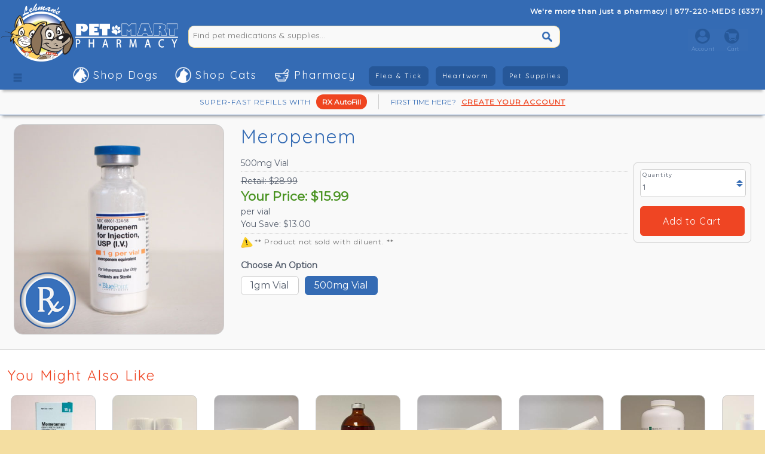

--- FILE ---
content_type: text/html; charset=UTF-8
request_url: https://www.petmartpharmacy.com/meropenem-11372/
body_size: 9929
content:
<!DOCTYPE html>
<html>
<head>
<meta charset="UTF-8">
<meta name="viewport" content="width=device-width, minimum-scale=1.0, maximum-scale=1.0, user-scalable=no">
<link rel="apple-touch-icon" sizes="180x180" href="/apple-touch-icon.png">
<link rel="icon" type="image/png" sizes="32x32" href="/favicon-32x32.png">
<link rel="icon" type="image/pngv" sizes="16x16" href="/favicon-16x16.png">
<link rel="manifest" href="/site.webmanifest">
<link rel="mask-icon" href="/safari-pinned-tab.svg" color="#5bbad5">
<meta name="msapplication-TileColor" content="#da532c">
<meta name="theme-color" content="#ffffff"><!-- Global site tag (gtag.js) - Google Ads: 1007199689 -->
<script async src="https://www.googletagmanager.com/gtag/js?id=AW-1007199689"></script>
<script>
  window.dataLayer = window.dataLayer || [];
  function gtag(){dataLayer.push(arguments);}
  gtag('js', new Date());

  gtag('config', 'AW-1007199689');
</script>

<script type="text/javascript">
var _gaq = _gaq || [];
_gaq.push(['_setAccount', 'UA-29673859-1']);
_gaq.push(['_trackPageview']);
(function() {
var ga = document.createElement('script'); ga.type = 'text/javascript'; ga.async = true;
ga.src = ('https:' == document.location.protocol ? 'https://ssl' : 'http://www') + '.google-analytics.com/ga.js';
var s = document.getElementsByTagName('script')[0]; s.parentNode.insertBefore(ga, s);
})();
</script>
<!-- Google Tag Manager -->
<script>
(function(w,d,s,l,i){w[l]=w[l]||[];w[l].push({'gtm.start':new Date().getTime(),event:'gtm.js'});var f=d.getElementsByTagName(s)[0],j=d.createElement(s),dl=l!='dataLayer'?'&l='+l:'';j.async=true;j.src='https://www.googletagmanager.com/gtm.js?id='+i+dl;f.parentNode.insertBefore(j,f);})(window,document,'script','dataLayer','GTM-WC8NDSB');
</script>
<!-- End Google Tag Manager -->
<!-- Global site tag (gtag.js) - Google Analytics -->
<script async src="https://www.googletagmanager.com/gtag/js?id=UA-29673859-1"></script>
<script>
window.dataLayer = window.dataLayer || [];
function gtag(){dataLayer.push(arguments);}
gtag('js', new Date());
gtag('config', 'UA-29673859-1');
</script>
<link href="/css/main-221015.css?v=20260117060554" rel="stylesheet" /><link href="https://fonts.googleapis.com/css?family=Montserrat" rel="stylesheet" /><link href="https://fonts.googleapis.com/css?family=Quicksand&display=swap" rel="stylesheet">
<link href="/css/view-181214.css?v=20260117060554" rel="stylesheet" />
<link href="/css/view-buy-rx-190106.css" rel="stylesheet" />
<script src="https://ajax.googleapis.com/ajax/libs/jquery/3.4.1/jquery.min.js"></script>
<script src="/jsxml/jquery-ui.min.js"></script>
<script src="/jsxml/jquery.bxslider-v4-2-14.js"></script>
<script src="/jsxml/common-191015.js"></script>
<script src="/jsxml/view-240506.js"></script>
<script src="/jsxml/view-buy-rx-190106.js"></script>
<link rel="canonical" href="https://www.petmartpharmacy.com/meropenem-11372/" />
<title>Meropenem | Pet Mart Pharmacy 877-220-6337</title>
<meta name="description" content="Meropenem is a broad spectrum antibiotic used in dogs and cats. Find all your pets prescription and non-prescription medications at PetMart Pharmacy. We carry quality medications at prices you can afford." />
<meta name="keywords" content="" />
</head>
<body>
<div id="pmpMasterContainer" data-product-id="11372">
<div id="pmpHeader">
    <div class="pmpHdrMain">
        <div class="pmpHdrInr">
            <div class="pmpHdrLogo">
                <a href="/"><img src="/elements/header/hdr-logo-main_a.png" alt="PetMart Pharmacy, LLC"/></a>
            </div>
            <div class="pmpHdrActions">
                <div class="pmpHdrPhone"><span class="pmpHdrMore">We're more than just a pharmacy! | </span>877-220-MEDS &#40;6337&#41;</div>
                <div class="pmpHdrSearch">
                    <form name="searchTopA" method="post" action="/includes/actions/search-do-search.php">
                        <div class="pmpSrABx"><input type="text" name="terms" class="pmpSearchBar" placeholder="Find pet medications &amp; supplies..." /></div><div class="pmpSrBBx"><input type="submit" class="pmpSearchGo" name="go" value=" "></div>
                    </form>
                </div>
                <div class="pmpCartHdWp">
                <ul class="pmpCartBar">
                    <li class="pmpGoDpAc"><a href="/account/" class="pmpGoCart"></a>Account
                        <div class="pmpDpAcCnt">
<div class="pmpDACactual">

<div class="pmpAccessWrap-dd">
<form id="pmpLogIn-dd">
    <div class="pmpInputWrap-dd">
        <label class="pmpInputLabel">eMail Address</label>
        <input class="pmpInputActual pmpInputText" type="text" name="user-dd" value="" placeholder="eMail Address" />
    </div>
    <div class="pmpInputWrap-dd">
        <label class="pmpInputLabel">Password</label>
        <input class="pmpInputActual pmpInputText" type="password" name="pass-dd" value="" placeholder="Password" />
    </div>
    <input type="submit" class="pmpSSLogSb-dd" name="submit" value="Log In" />
    <div style="font-size: 12px; padding-top: 7px;">First Visit? <a href="/new-account/" style="color: #F9F9F9;">Create Account</a></div>
    <div class="logErrorHolder"></div>
    <div class="pmpAccessError"></div>
</form>
</div> 
<script>
    var url = "/jsxml/common-log-in.js?v=20260117060554";
    $.getScript(url);
</script>
</div>
                        </div>
                    </li>
                    <li class="pmpGoDpCt">Cart
                        
                    </li>
                </ul>
                </div>
        </div>
        </div>
    </div>
    <div class="pmpHdrSub">
        <div class="pmpHdrInr">
            <div class="pmpHdrSubl pmpHdrLogoB">
                <div class="pmpAllCatgs goCatgs">
                    &nbsp;
                </div>
            </div>
            <div class="pmpHdrActionsB">
                <ul class="pmpNavBar">
                    <li class="pmpNvDgTr pmpNvDrop">
                        <div class="pmpNvDog">Shop Dogs</div>
                            <div class="pmpDropContent">
                                <div class="pmpMaxWrapper">
                                    
                                    <div class="pmpNvLfImg" style="background-image: url('/elements/header/top-menu-dog.jpg');">
                                        <a href="/shop-for-dog-prescriptions-and-supplies/"><img src="/elements/spcr/spcr.png" /></a>
                                    </div>
                                    <div class="pmpNvClA">
                                        <ul class="pmpNvMain">
                                            <li><a href="/dog-flea-and-tick-prevention/">Flea &amp; Tick for Dogs</a></li>
                                        </ul>
                                        <ul class="pmpNvMain">
                                            <li><a href="/dog-heartworm-prevention/">Heartworm for Dogs</a></li>
                                        </ul>
                                        <ul class="pmpNvMain">
                                            <li><a href="/dog-pharmacy/">Dog Pharmacy</a></li>
                                        </ul>
                                        <ul class="pmpNvSubs">
                                            <li><a href="/dog-pharmacy/?pg=1&x=1">Over-The-Counter</a></li>
                                            <li><a href="/dog-pharmacy/?pg=1&&x=2">Prescription Medication</a></li>
                                            <li><a href="/dog-pharmacy/?pg=1&sa7027=7027">Pain</a></li>   
                                            <li><a href="/dog-pharmacy/?pg=1&sa7013=7013">Dewormers</a></li>   
                                            <li><a href="/dog-pharmacy/?pg=1&sa7048=7048">Supplements</a></li> 
                                        </ul>                                        
                                    </div>
                                    <div class="pmpNvClA">
                                        <ul class="pmpNvMain">
                                            <li><a href="/dog-supplies/">Dog Supplies</a></li>
                                        </ul>
                                        <ul class="pmpNvSubs">
                                            <li><a href="/dog-supplies/?pg=1&sa7040=7040">Treats</a></li>
                                            <li><a href="/dog-supplies/?pg=1&sa7008=7008">Grooming</a></li>
                                            <li><a href="/dog-supplies/?pg=1&sa7033=7033">Skin &amp; Coat</a></li>
                                            <li><a href="/dog-supplies/?pg=1&sa7034=7034">Dental</a></li>   
                                            <li><a href="/dog-supplies/?pg=1&sa7037=7037">Toys</a></li> 
                                            <li><a href="/dog-supplies/?pg=1&sa7007=7007">Cleaning</a></li> 
                                            <li><a href="/dog-supplies/?pg=1&sa7038=7038">Training</a></li> 
                                        </ul> 
                                    </div>
                                    <div class="pmpNvClB" style="background-image: url('/elements/header/top-menu-shipping.jpg');">
                                        &nbsp;
                                    </div>
                                </div>
                    
                            </div>
                     </li>
                     <li class="pmpNvCtTr pmpNvDrop">
                         <div class="pmpNvCat">Shop Cats</div>
                              <div class="pmpDropContent">
                                <div class="pmpMaxWrapper">
                                
                                    <div class="pmpNvLfImg" style="background-image: url('/elements/header/top-menu-cat.jpg');">
                                        <a href="/shop-for-cat-prescriptions-and-supplies/"><img src="/elements/spcr/spcr.png" /></a>
                                    </div>
                                    <div class="pmpNvClA">
                                        <ul class="pmpNvMain">
                                            <li><a href="/cat-flea-and-tick-prevention/">Flea &amp; Tick for Cats</a></li>
                                        </ul>
                                        <ul class="pmpNvMain">
                                            <li><a href="/cat-heartworm-prevention/">Heartworm for Cats</a></li>
                                        </ul>

                                        <ul class="pmpNvMain">
                                            <li><a href="/cat-pharmacy/">Cat Pharmacy</a></li>
                                        </ul>
                                        <ul class="pmpNvSubs">
                                            <li><a href="/cat-pharmacy/?pg=1&x=1">Over-The-Counter</a></li>
                                            <li><a href="/cat-pharmacy/?pg=1&&x=2">Prescription Medication</a></li>
                                            <li><a href="/cat-pharmacy/?pg=1&sa7027=7027">Pain</a></li>  
                                            <li><a href="/cat-pharmacy/?pg=1&sa7013=7013">Dewormers</a></li>   
                                            <li><a href="/cat-pharmacy/?pg=1&sa7048=7048">Supplements</a></li> 
                                        </ul>   
                                    </div>
                                    <div class="pmpNvClA">
                                        <ul class="pmpNvMain">
                                            <li><a href="/cat-supplies/">Cat Supplies</a></li>
                                        </ul>
                                        <ul class="pmpNvSubs">
                                            <li><a href="/cat-supplies/?pg=1&sa7036=7036">Grooming</a></li>
                                            <li><a href="/cat-supplies/?pg=1&sb6009=6009">Medicated Shampoos</a></li>
                                            <li><a href="/cat-supplies/?pg=1&sa7034=7034">Dental</a></li>   
                                            <li><a href="/cat-supplies/?pg=1&sa7033=7033">Skin &amp; Coat</a></li> 
                                            <li><a href="/cat-supplies/?pg=1&sb6013=6013">Topical Medications</a></li>
                                            <li><a href="/cat-supplies/?pg=1&sa7007=7007">Cleaning</a></li> 
                                            <li><a href="/cat-supplies/?pg=1&sa7038=7038">Training</a></li> 
                                        </ul> 
                                    </div>
                                    <div class="pmpNvClB" style="background-image: url('/elements/header/top-menu-support.jpg');">
                                        &nbsp;
                                    </div>
                                </div>
                              </div>
                     </li>
                     <li class="pmpNvRxTr pmpNvDrop">
                         <div class="pmpNvRx">Pharmacy</div>
                              <div class="pmpDropContent">
                                <div class="pmpMaxWrapper">
                                
                                    <div class="pmpNvLfImg" style="background-image: url('/elements/header/top-menu-rx.jpg');">
                                        <a href="/petmeds-and-pharmacy/"><img src="/elements/spcr/spcr.png" /></a>
                                    </div>
                                    <div class="pmpNvClA">
                                        <ul class="pmpNvMain">
                                            <li><a href="/flea-and-tick-prevention/">Flea &amp; Tick</a></li>
                                        </ul>
                                        <ul class="pmpNvSubs">
                                            <li><a href="/dog-flea-and-tick-prevention/">For Dogs</a></li>
                                            <li><a href="/cat-flea-and-tick-prevention/">For Cats</a></li>  
                                        </ul>
                                        <ul class="pmpNvMain">
                                            <li><a href="/heartworm-prevention/">Heartworm</a></li>
                                        </ul>
                                        <ul class="pmpNvSubs">
                                            <li><a href="/dog-heartworm-prevention/">For Dogs</a></li>
                                            <li><a href="/cat-heartworm-prevention/">For Cats</a></li>  
                                        </ul>
                                        <ul class="pmpNvMain">
                                            <li><a href="/over-the-counter-medication/">Over-The-Counter</a></li>
                                        </ul>
                                        <ul class="pmpNvSubs">
                                            <li><a href="/over-the-counter-medication/?pg=1&sa7017=7017">Ear Care</a></li>
                                            <li><a href="/over-the-counter-medication/?pg=1&sa7026=7026">Natural Remedies</a></li>  
                                        </ul>  
                                    </div>
                                    <div class="pmpNvClA">
                                        <ul class="pmpNvMain">
                                            <li><a href="/dog-pharmacy/">Dog Medications</a></li>
                                        </ul>
                                        <ul class="pmpNvMain">
                                            <li><a href="/cat-pharmacy/">Cat Medications</a></li>
                                        </ul>
                                        <ul class="pmpNvMain">
                                            <li><a href="/large-animal-medications/">Large Animal</a></li>
                                        </ul>
                                        <ul class="pmpNvMain">
                                            <li><a href="/petmeds-and-pharmacy/">All Pets</a></li>
                                        </ul>
                                        <ul class="pmpNvSubs">
                                            <li><a href="/petmeds-and-pharmacy/?pg=1&sa7052=7052">Compounds</a></li> 
                                            <li><a href="/petmeds-and-pharmacy/?pg=1&sa7027=7027">Pain Relief</a></li>
                                            <li><a href="/petmeds-and-pharmacy/?pg=1&sa7000=7000">Allergies</a></li>   
                                            <li><a href="/petmeds-and-pharmacy/?pg=1&sa7029=7029">Skin &amp; Coat</a></li> 
                                            <li><a href="/petmeds-and-pharmacy/?pg=1&sa7017=7017">Ear Care</a></li> 
                                        </ul> 
                                    </div>
                                    <div class="pmpNvClB" style="background-image: url('/elements/header/top-menu-price.jpg');">
                                        &nbsp;
                                    </div>
                                </div>
                              </div>
                     </li>
                     <li>
                        <div class="pmpNvND">
                            <a href="/flea-and-tick-prevention/">Flea &amp; Tick</a>
                        </div>
                     </li>
                     <li>
                        <div class="pmpNvND">
                            <a href="/heartworm-prevention/">Heartworm</a>
                        </div>
                     </li>
                     <li>
                        <div class="pmpNvND">
                            <a href="/pet-supplies/">Pet Supplies</a>
                        </div>
                     </li>                    
                </ul>
            </div>
        </div>
    </div>
        <div style="height: 30px; border-bottom: 1px solid #346bb4; width: 100%; text-align: center; clear: both; box-shadow: 0 7px 4px -4px #b8b8b8; padding-top: 5px; padding-bottom: 5px; line-height: 25px;">
        
        <span style="display: inline-block; font-size: 12px; color: #346bb4; letter-spacing: 1px;">SUPER-FAST REFILLS WITH</span>
        <span style="display: inline-block; margin-left: 5px; margin-right: 15px; border-radius: 12px; background-color: #ef4520; color: #F9F9F9; font-size: 12px; font-weight: bold; padding-left: 10px; padding-right: 10px;"><a href="/auto-fill-program/" style="text-decoration: none; color: #F9F9F9;">RX AutoFill</a></span>
        
        <span style="padding-left: 20px; display: inline-block; border-left: 1px solid #CCCCCC; font-size: 12px; color: #346bb4;">FIRST TIME HERE?</span>
        <span style="margin-left: 5px; display: inline-block; font-size: 12px;"><a href="/new-account/" style="text-decoration: underline; color: #ef4520; font-weight: bold; letter-spacing: 1px;">CREATE YOUR ACCOUNT</a></span>
        </div>
</div>
<div id="pmpFixedHeader" class="pmpHdrTiny">
<div class="pmpHdrTinyInr">
    <div class="pmpAllCatgsB goCatgs"> &nbsp; </div>
    <div class="pmpHdrLogoTiny">
        <a href="/"><img src="/elements/header/hdr-logo-main_tiny.png" alt="PetMart Pharmacy, LLC"/></a>
    </div>  
    <div id="pmpHdrSerTny"></div>
    <div id="pmpTinyAcCt" style="padding-top: 5px;"></div>
</div> 
</div>
<div class="pmpHdrSpc">&nbsp;</div>
    <div class="pmpMaxWrapper">
    <div id="pmpViewTitle"></div>
    <div id="pmpCoverImage" class="pmpVPImgW" data-cover-image="/images/product/11372_201909301256507464_ma.jpg">
    
        <div class="pmpVPImgA" style="background-image: url(/images/product/11372_201909301256507464_ma.jpg);">
            <img src="/elements/icons/rx-required-view-mid.png" alt="Buy Meropenem at Pet Mart Pharmacy" />
        </div>    
    </div>
    <div class="pmpInfoAddW">
        <div id="pmpViewTitle-static"></div>
        <h1 class="pmpHMain">Meropenem</h1>
        <div class="pmpPriceArea">
        <div id="pmpPriceFocus"></div><div class="pmpOptionTitle">Choose An Option</div>
                <div class="pmpPriceValues" style="display: block;">
    <div id="pmp-opt-26627" class="pmpOptionActual pmpOptionActualOff" data-option-image="/images/product/11372_201909301256507464_ma.jpg">
        1gm Vial
    </div>
    <div id="pmp-opt-28565" class="pmpOptionActual pmpOptionActualOn" data-option-image="/images/product/11372_201909301256507464_ma.jpg">
        500mg Vial
    </div>
                </div><div id="pmpPriceChild">
    <div id="pmp-dopt-26627" style="display: none;" class="pmpPriceDisplay">
        <div class="pmpPDSbGb pmpPDBd">1gm Vial</div>   
        <div class="pmpPDRt">Retail: &#36;56.95</div>
        <div class="pmpPDPr">Your Price: &#36;34.99</div>      
        <div class="pmpPDSv">per vial</div>      
        <div class="pmpPDSv">You Save: &#36;21.96</div><div class="pmpPDBd" style="height: 1px;">&nbsp;</div><div class="pmpChkCaution15">** Product not sold with diluent. **</div>  
    </div>
    <div id="pmp-dopt-28565" style="display: block;" class="pmpPriceDisplay">
        <div class="pmpPDSbGb pmpPDBd">500mg Vial</div>   
        <div class="pmpPDRt">Retail: &#36;28.99</div>
        <div class="pmpPDPr">Your Price: &#36;15.99</div>      
        <div class="pmpPDSv">per vial</div>      
        <div class="pmpPDSv">You Save: &#36;13.00</div><div class="pmpPDBd" style="height: 1px;">&nbsp;</div><div class="pmpChkCaution15">** Product not sold with diluent. **</div>  
    </div></div>        
        </div>
        <div class="pmpAddCartArea">     
        <div class="pmpAddCartActual">
            <form id="pmp-buy-rx" method="post" action="/includes/actions/cart-add.php">
            <input type="hidden" name="pmp-prod-id" value="11372" />
            <input type="hidden" name="pmp-price-id" id="pmp-item" value="28565" />
            <div class="pmpQtySel">
                <label for="quantity" />Quantity</label>
                    <select id="quantity" name="pmp-quantity">
                        <option>1</option>
                        <option>2</option>
                        <option>3</option>
                        <option>4</option>
                        <option>5</option>
                        <option>6</option>
                        <option>7</option>
                        <option>8</option>
                        <option>9</option>
                        <option>10</option>
                        <option>11</option>
                        <option>12</option>
                        <option>13</option>
                        <option>14</option>
                        <option>15</option>
                        <option>16</option>
                        <option>17</option>
                        <option>18</option>
                        <option>19</option>
                        <option>20</option>
                        <option>21</option>
                        <option>22</option>
                        <option>23</option>
                        <option>24</option>
                        <option>25</option>
                        <option>26</option>
                        <option>27</option>
                        <option>28</option>
                        <option>29</option>
                        <option>30</option>
                        <option>31</option>
                        <option>32</option>
                        <option>33</option>
                        <option>34</option>
                        <option>35</option>
                        <option>36</option>
                        <option>37</option>
                        <option>38</option>
                        <option>39</option>
                        <option>40</option>
                        <option>41</option>
                        <option>42</option>
                        <option>43</option>
                        <option>44</option>
                        <option>45</option>
                        <option>46</option>
                        <option>47</option>
                        <option>48</option>
                        <option>49</option>
                        <option>50</option>
                        <option>51</option>
                        <option>52</option>
                        <option>53</option>
                        <option>54</option>
                        <option>55</option>
                        <option>56</option>
                        <option>57</option>
                        <option>58</option>
                        <option>59</option>
                        <option>60</option>
                        <option>61</option>
                        <option>62</option>
                        <option>63</option>
                        <option>64</option>
                        <option>65</option>
                        <option>66</option>
                        <option>67</option>
                        <option>68</option>
                        <option>69</option>
                        <option>70</option>
                        <option>71</option>
                        <option>72</option>
                        <option>73</option>
                        <option>74</option>
                        <option>75</option>
                        <option>76</option>
                        <option>77</option>
                        <option>78</option>
                        <option>79</option>
                        <option>80</option>
                        <option>81</option>
                        <option>82</option>
                        <option>83</option>
                        <option>84</option>
                        <option>85</option>
                        <option>86</option>
                        <option>87</option>
                        <option>88</option>
                        <option>89</option>
                        <option>90</option>
                        <option>91</option>
                        <option>92</option>
                        <option>93</option>
                        <option>94</option>
                        <option>95</option>
                        <option>96</option>
                        <option>97</option>
                        <option>98</option>
                        <option>99</option>
                        <option>100</option>
                        <option>101</option>
                        <option>102</option>
                        <option>103</option>
                        <option>104</option>
                        <option>105</option>
                        <option>106</option>
                        <option>107</option>
                        <option>108</option>
                        <option>109</option>
                        <option>110</option>
                        <option>111</option>
                        <option>112</option>
                        <option>113</option>
                        <option>114</option>
                        <option>115</option>
                        <option>116</option>
                        <option>117</option>
                        <option>118</option>
                        <option>119</option>
                        <option>120</option>
                        <option>121</option>
                        <option>122</option>
                        <option>123</option>
                        <option>124</option>
                        <option>125</option>
                        <option>126</option>
                        <option>127</option>
                        <option>128</option>
                        <option>129</option>
                        <option>130</option>
                        <option>131</option>
                        <option>132</option>
                        <option>133</option>
                        <option>134</option>
                        <option>135</option>
                        <option>136</option>
                        <option>137</option>
                        <option>138</option>
                        <option>139</option>
                        <option>140</option>
                        <option>141</option>
                        <option>142</option>
                        <option>143</option>
                        <option>144</option>
                        <option>145</option>
                        <option>146</option>
                        <option>147</option>
                        <option>148</option>
                        <option>149</option>
                        <option>150</option>
                        <option>151</option>
                        <option>152</option>
                        <option>153</option>
                        <option>154</option>
                        <option>155</option>
                        <option>156</option>
                        <option>157</option>
                        <option>158</option>
                        <option>159</option>
                        <option>160</option>
                        <option>161</option>
                        <option>162</option>
                        <option>163</option>
                        <option>164</option>
                        <option>165</option>
                        <option>166</option>
                        <option>167</option>
                        <option>168</option>
                        <option>169</option>
                        <option>170</option>
                        <option>171</option>
                        <option>172</option>
                        <option>173</option>
                        <option>174</option>
                        <option>175</option>
                        <option>176</option>
                        <option>177</option>
                        <option>178</option>
                        <option>179</option>
                        <option>180</option>
                        <option>181</option>
                        <option>182</option>
                        <option>183</option>
                        <option>184</option>
                        <option>185</option>
                        <option>186</option>
                        <option>187</option>
                        <option>188</option>
                        <option>189</option>
                        <option>190</option>
                        <option>191</option>
                        <option>192</option>
                        <option>193</option>
                        <option>194</option>
                        <option>195</option>
                        <option>196</option>
                        <option>197</option>
                        <option>198</option>
                        <option>199</option>
                        <option>200</option>
                        <option>225</option>
                        <option>250</option>
                        <option>275</option>
                        <option>300</option>
                        <option>325</option>
                        <option>350</option>
                        <option>375</option>
                        <option>400</option>
                        <option>425</option>
                        <option>450</option>
                        <option>475</option>
                        <option>500</option>        
                    </select>
            </div>
            <input type="submit" class="pmpSubmitOrg" value="Add to Cart">
            </form>
        </div>        
        <div class="pmpBackorder"></div>
        </div>
    </div>
    </div>
<div class="spcr25">&nbsp;</div>
</div>
<div id="pmpSubContainer" class="pmpSubGray">
    <div class="pmpMaxWrapper">
        <div class="spcr25">&nbsp;</div>
        
        <div class="pmpPSTitle">You Might Also Like</div>
        <div class="pmpProductSlider">
        <div class="pmpProdWrapper-bx">
            <div class="pmpProdContainer-bx">
                <div class="pmpProdImgWrap-bx" style="background-image: url(/images/product/10127_201909282035534426_md.jpg);"><img src="/elements/icons/rx-required-browse.png" alt="Buy Mometamax at Pet Mart Pharmacy" />          
                </div>
                <div class="pmpProdPriceWrap-bx">
                    <div class="pmpProdName-bx">Mometamax</div>
                    <div class="pmpProdRetail-bx">Retail Price: &#36;44.95 to &#36;104.95</div>
			        <div class="pmpProdPrice-bx"> &#36;36.99 to &#36;96.99</div>
			        <div class="pmpProdSave-bx">You Save: &#36;7.96 to &#36;7.96</div>
                </div>
            </div>
            <a class="pmpGoProd-bx" href="/mometamax-10127/"></a>
        </div>
        
        <div class="pmpProdWrapper-bx">
            <div class="pmpProdContainer-bx">
                <div class="pmpProdImgWrap-bx" style="background-image: url(/images/product/10203_202211161009015916_md.jpg);"><img src="/elements/icons/rx-required-browse.png" alt="Buy Prazosin at Pet Mart Pharmacy" />          
                </div>
                <div class="pmpProdPriceWrap-bx">
                    <div class="pmpProdName-bx">Prazosin</div>
                    <div class="pmpProdRetail-bx">Retail Price: &#36;1.12 to &#36;1.29</div>
			        <div class="pmpProdPrice-bx"> &#36;0.40 to &#36;0.75</div>
			        <div class="pmpProdSave-bx">You Save: &#36;0.72 to &#36;0.54</div>
                </div>
            </div>
            <a class="pmpGoProd-bx" href="/prazosin-10203/"></a>
        </div>
        
        <div class="pmpProdWrapper-bx">
            <div class="pmpProdContainer-bx">
                <div class="pmpProdImgWrap-bx" style="background-image: url(/images/product/11232_201705171036292507_md.jpg);"><img src="/elements/icons/rx-required-browse.png" alt="Buy Melatonin Compound at Pet Mart Pharmacy" />          
                </div>
                <div class="pmpProdPriceWrap-bx">
                    <div class="pmpProdName-bx">Melatonin Compound</div>
                    <div class="pmpProdRetail-bx">&nbsp;</div>
			        <div class="pmpProdPrice-bx"> &#36;1.65 to &#36;110.95</div>
			        <div class="pmpProdSave-bx">&nbsp;</div>
                </div>
            </div>
            <a class="pmpGoProd-bx" href="/melatonin-compound-11232/"></a>
        </div>
        
        <div class="pmpProdWrapper-bx">
            <div class="pmpProdContainer-bx">
                <div class="pmpProdImgWrap-bx" style="background-image: url(/images/product/10817_201610211214205049_md.jpg);"><img src="/elements/icons/rx-required-browse.png" alt="Buy Vitamin B12 Injectable at Pet Mart Pharmacy" />          
                </div>
                <div class="pmpProdPriceWrap-bx">
                    <div class="pmpProdName-bx">Vitamin B12 Injectable</div>
                    <div class="pmpProdRetail-bx">Retail Price: &#36;14.29</div>
			        <div class="pmpProdPrice-bx"> &#36;9.50</div>
			        <div class="pmpProdSave-bx">You Save: &#36;4.79</div>
                </div>
            </div>
            <a class="pmpGoProd-bx" href="/vitamin-b12-injectable-10817/"></a>
        </div>
        
        <div class="pmpProdWrapper-bx">
            <div class="pmpProdContainer-bx">
                <div class="pmpProdImgWrap-bx" style="background-image: url(/images/product/10838_201704261335562174_md.jpg);"><img src="/elements/icons/rx-required-browse.png" alt="Buy Prazosin Compound at Pet Mart Pharmacy" />          
                </div>
                <div class="pmpProdPriceWrap-bx">
                    <div class="pmpProdName-bx">Prazosin Compound</div>
                    <div class="pmpProdRetail-bx">&nbsp;</div>
			        <div class="pmpProdPrice-bx"> &#36;1.00 to &#36;68.00</div>
			        <div class="pmpProdSave-bx">&nbsp;</div>
                </div>
            </div>
            <a class="pmpGoProd-bx" href="/prazosin-compound-10838/"></a>
        </div>
        
        <div class="pmpProdWrapper-bx">
            <div class="pmpProdContainer-bx">
                <div class="pmpProdImgWrap-bx" style="background-image: url(/images/product/11220_201705161326484528_md.jpg);"><img src="/elements/icons/rx-required-browse.png" alt="Buy Ketoconazole Compound at Pet Mart Pharmacy" />          
                </div>
                <div class="pmpProdPriceWrap-bx">
                    <div class="pmpProdName-bx">Ketoconazole Compound</div>
                    <div class="pmpProdRetail-bx">&nbsp;</div>
			        <div class="pmpProdPrice-bx"> &#36;0.94 to &#36;95.00</div>
			        <div class="pmpProdSave-bx">&nbsp;</div>
                </div>
            </div>
            <a class="pmpGoProd-bx" href="/ketoconazole-compound-11220/"></a>
        </div>
        
        <div class="pmpProdWrapper-bx">
            <div class="pmpProdContainer-bx">
                <div class="pmpProdImgWrap-bx" style="background-image: url(/images/product/10396_201112230617394401_md.jpg);"><img src="/elements/icons/rx-required-browse.png" alt="Buy Penicillin VK at Pet Mart Pharmacy" />          
                </div>
                <div class="pmpProdPriceWrap-bx">
                    <div class="pmpProdName-bx">Penicillin VK</div>
                    <div class="pmpProdRetail-bx">Retail Price: &#36;0.51</div>
			        <div class="pmpProdPrice-bx"> &#36;0.30</div>
			        <div class="pmpProdSave-bx">You Save: &#36;0.21</div>
                </div>
            </div>
            <a class="pmpGoProd-bx" href="/penicillin-vk-10396/"></a>
        </div>
        
        <div class="pmpProdWrapper-bx">
            <div class="pmpProdContainer-bx">
                <div class="pmpProdImgWrap-bx" style="background-image: url(/images/product/10111_202303101616189754_md.jpg);"><img src="/elements/icons/rx-required-browse.png" alt="Buy Amoxicillin for Dogs &amp; Cats at Pet Mart Pharmacy" />          
                </div>
                <div class="pmpProdPriceWrap-bx">
                    <div class="pmpProdName-bx">Amoxicillin for Dogs &amp;...</div>
                    <div class="pmpProdRetail-bx">Retail Price: &#36;0.25 to &#36;25.99</div>
			        <div class="pmpProdPrice-bx"> &#36;0.14 to &#36;19.82</div>
			        <div class="pmpProdSave-bx">You Save: &#36;0.11 to &#36;6.17</div>
                </div>
            </div>
            <a class="pmpGoProd-bx" href="/amoxicillin-10111/"></a>
        </div>
        
        <div class="pmpProdWrapper-bx">
            <div class="pmpProdContainer-bx">
                <div class="pmpProdImgWrap-bx" style="background-image: url(/images/product/10274_202211281612066593_md.jpg);"><img src="/elements/icons/rx-required-browse.png" alt="Buy Tobramycin Ophthalmic Solution 0.3% at Pet Mart Pharmacy" />          
                </div>
                <div class="pmpProdPriceWrap-bx">
                    <div class="pmpProdName-bx">Tobramycin Ophthalmic ...</div>
                    <div class="pmpProdRetail-bx">Retail Price: &#36;19.63</div>
			        <div class="pmpProdPrice-bx"> &#36;11.99</div>
			        <div class="pmpProdSave-bx">You Save: &#36;7.64</div>
                </div>
            </div>
            <a class="pmpGoProd-bx" href="/tobramycin-ophthalmic-solution-03-10274/"></a>
        </div>
        
        <div class="pmpProdWrapper-bx">
            <div class="pmpProdContainer-bx">
                <div class="pmpProdImgWrap-bx" style="background-image: url(/images/product/10108_202211151259123529_md.jpg);"><img src="/elements/icons/rx-required-browse.png" alt="Buy Neo-Poly-Bac Ophthalmic Ointment at Pet Mart Pharmacy" />          
                </div>
                <div class="pmpProdPriceWrap-bx">
                    <div class="pmpProdName-bx">Neo-Poly-Bac Ophthalmi...</div>
                    <div class="pmpProdRetail-bx">Retail Price: &#36;23.95</div>
			        <div class="pmpProdPrice-bx"> &#36;9.99</div>
			        <div class="pmpProdSave-bx">You Save: &#36;13.96</div>
                </div>
            </div>
            <a class="pmpGoProd-bx" href="/neo-poly-bac-ophthalmic-ointment-10108/"></a>
        </div>
        
        <div class="pmpProdWrapper-bx">
            <div class="pmpProdContainer-bx">
                <div class="pmpProdImgWrap-bx" style="background-image: url(/images/product/10302_201610131038329373_md.jpg);"><img src="/elements/spcr/spcr.png" alt="Buy TrizEDTA Aqueous Flush at Pet Mart Pharmacy" />          
                </div>
                <div class="pmpProdPriceWrap-bx">
                    <div class="pmpProdName-bx">TrizEDTA Aqueous Flush</div>
                    <div class="pmpProdRetail-bx">Retail Price: &#36;30.99</div>
			        <div class="pmpProdPrice-bx"> &#36;21.91</div>
			        <div class="pmpProdSave-bx">You Save: &#36;9.08</div>
                </div>
            </div>
            <a class="pmpGoProd-bx" href="/trizedta-10302/"></a>
        </div>
        
        <div class="pmpProdWrapper-bx">
            <div class="pmpProdContainer-bx">
                <div class="pmpProdImgWrap-bx" style="background-image: url(/images/product/10113_202211111405204146_md.jpg);"><img src="/elements/icons/rx-required-browse.png" alt="Buy Ciprofloxacin at Pet Mart Pharmacy" />          
                </div>
                <div class="pmpProdPriceWrap-bx">
                    <div class="pmpProdName-bx">Ciprofloxacin</div>
                    <div class="pmpProdRetail-bx">Retail Price: &#36;0.40 to &#36;0.45</div>
			        <div class="pmpProdPrice-bx"> &#36;0.15 to &#36;0.29</div>
			        <div class="pmpProdSave-bx">You Save: &#36;0.25 to &#36;0.16</div>
                </div>
            </div>
            <a class="pmpGoProd-bx" href="/ciprofloxacin-10113/"></a>
        </div>
        
        <div class="pmpProdWrapper-bx">
            <div class="pmpProdContainer-bx">
                <div class="pmpProdImgWrap-bx" style="background-image: url(/images/product/10110_201704171418118105_md.jpg);"><img src="/elements/icons/rx-required-browse.png" alt="Buy Clindamycin Drops at Pet Mart Pharmacy" />          
                </div>
                <div class="pmpProdPriceWrap-bx">
                    <div class="pmpProdName-bx">Clindamycin Drops</div>
                    <div class="pmpProdRetail-bx">Retail Price: &#36;11.99</div>
			        <div class="pmpProdPrice-bx"> &#36;7.99</div>
			        <div class="pmpProdSave-bx">You Save: &#36;4.00</div>
                </div>
            </div>
            <a class="pmpGoProd-bx" href="/clindamycin-drops-10110/"></a>
        </div>
        
        <div class="pmpProdWrapper-bx">
            <div class="pmpProdContainer-bx">
                <div class="pmpProdImgWrap-bx" style="background-image: url(/images/product/11428_202306271204417151_md.jpg);"><img src="/elements/spcr/spcr.png" alt="Buy Pet-Tabs Plus at Pet Mart Pharmacy" />          
                </div>
                <div class="pmpProdPriceWrap-bx">
                    <div class="pmpProdName-bx">Pet-Tabs Plus</div>
                    <div class="pmpProdRetail-bx">Retail Price: &#36;32.95 to &#36;77.95</div>
			        <div class="pmpProdPrice-bx"> &#36;23.92 to &#36;66.76</div>
			        <div class="pmpProdSave-bx">You Save: &#36;9.03 to &#36;11.19</div>
                </div>
            </div>
            <a class="pmpGoProd-bx" href="/pet-tabs-plus-11428/"></a>
        </div>
        
        <div class="pmpProdWrapper-bx">
            <div class="pmpProdContainer-bx">
                <div class="pmpProdImgWrap-bx" style="background-image: url(/images/product/10697_201610140930089239_md.jpg);"><img src="/elements/icons/rx-required-browse.png" alt="Buy Chondroprotec at Pet Mart Pharmacy" />          
                </div>
                <div class="pmpProdPriceWrap-bx">
                    <div class="pmpProdName-bx">Chondroprotec</div>
                    <div class="pmpProdRetail-bx">Retail Price: &#36;107.00</div>
			        <div class="pmpProdPrice-bx"> &#36;93.99</div>
			        <div class="pmpProdSave-bx">You Save: &#36;13.01</div>
                </div>
            </div>
            <a class="pmpGoProd-bx" href="/chondroprotec-10697/"></a>
        </div>
        
        <div class="pmpProdWrapper-bx">
            <div class="pmpProdContainer-bx">
                <div class="pmpProdImgWrap-bx" style="background-image: url(/images/product/10132_201111291243475365_md.jpg);"><img src="/elements/icons/rx-required-browse.png" alt="Buy Neo-Predef with Tetracaine Powder at Pet Mart Pharmacy" />          
                </div>
                <div class="pmpProdPriceWrap-bx">
                    <div class="pmpProdName-bx">Neo-Predef with Tetrac...</div>
                    <div class="pmpProdRetail-bx">Retail Price: &#36;45.00</div>
			        <div class="pmpProdPrice-bx"> &#36;33.05</div>
			        <div class="pmpProdSave-bx">You Save: &#36;11.95</div>
                </div>
            </div>
            <a class="pmpGoProd-bx" href="/neo-predef-with-tetracaine-powder-10132/"></a>
        </div>
        
        <div class="pmpProdWrapper-bx">
            <div class="pmpProdContainer-bx">
                <div class="pmpProdImgWrap-bx" style="background-image: url(/images/product/11240_201705171446235646_md.jpg);"><img src="/elements/icons/rx-required-browse.png" alt="Buy Nitrofurantoin Compound at Pet Mart Pharmacy" />          
                </div>
                <div class="pmpProdPriceWrap-bx">
                    <div class="pmpProdName-bx">Nitrofurantoin Compound</div>
                    <div class="pmpProdRetail-bx">&nbsp;</div>
			        <div class="pmpProdPrice-bx"> &#36;1.13 to &#36;2.85</div>
			        <div class="pmpProdSave-bx">&nbsp;</div>
                </div>
            </div>
            <a class="pmpGoProd-bx" href="/nitrofurantoin-compound-11240/"></a>
        </div>
        
        <div class="pmpProdWrapper-bx">
            <div class="pmpProdContainer-bx">
                <div class="pmpProdImgWrap-bx" style="background-image: url(/images/product/10642_201708161416008065_md.jpg);"><img src="/elements/icons/rx-required-browse.png" alt="Buy Uniprim Powder at Pet Mart Pharmacy" />          
                </div>
                <div class="pmpProdPriceWrap-bx">
                    <div class="pmpProdName-bx">Uniprim Powder</div>
                    <div class="pmpProdRetail-bx">Retail Price: &#36;34.99 to &#36;249.95</div>
			        <div class="pmpProdPrice-bx"> &#36;26.82 to &#36;234.99</div>
			        <div class="pmpProdSave-bx">You Save: &#36;8.17 to &#36;14.96</div>
                </div>
            </div>
            <a class="pmpGoProd-bx" href="/uniprim-powder-10642/"></a>
        </div>
        
        <div class="pmpProdWrapper-bx">
            <div class="pmpProdContainer-bx">
                <div class="pmpProdImgWrap-bx" style="background-image: url(/images/product/10567_202211111515121774_md.jpg);"><img src="/elements/icons/rx-required-browse.png" alt="Buy Itraconazole at Pet Mart Pharmacy" />          
                </div>
                <div class="pmpProdPriceWrap-bx">
                    <div class="pmpProdName-bx">Itraconazole</div>
                    <div class="pmpProdRetail-bx">Retail Price: &#36;2.19</div>
			        <div class="pmpProdPrice-bx"> &#36;1.90</div>
			        <div class="pmpProdSave-bx">You Save: &#36;0.29</div>
                </div>
            </div>
            <a class="pmpGoProd-bx" href="/itraconazole-10567/"></a>
        </div>
        
        <div class="pmpProdWrapper-bx">
            <div class="pmpProdContainer-bx">
                <div class="pmpProdImgWrap-bx" style="background-image: url(/images/product/11112_201704261250517405_md.jpg);"><img src="/elements/icons/rx-required-browse.png" alt="Buy Amoxicillin Compound at Pet Mart Pharmacy" />          
                </div>
                <div class="pmpProdPriceWrap-bx">
                    <div class="pmpProdName-bx">Amoxicillin Compound</div>
                    <div class="pmpProdRetail-bx">&nbsp;</div>
			        <div class="pmpProdPrice-bx"> &#36;1.25 to &#36;73.00</div>
			        <div class="pmpProdSave-bx">&nbsp;</div>
                </div>
            </div>
            <a class="pmpGoProd-bx" href="/amoxicillin-compound-11112/"></a>
        </div>
        
        <div class="pmpProdWrapper-bx">
            <div class="pmpProdContainer-bx">
                <div class="pmpProdImgWrap-bx" style="background-image: url(/images/product/10776_201606171043474254_md.jpg);"><img src="/elements/icons/rx-required-browse.png" alt="Buy Tacrolimus Topical Ointment at Pet Mart Pharmacy" />          
                </div>
                <div class="pmpProdPriceWrap-bx">
                    <div class="pmpProdName-bx">Tacrolimus Topical Oin...</div>
                    <div class="pmpProdRetail-bx">Retail Price: &#36;104.99 to &#36;109.99</div>
			        <div class="pmpProdPrice-bx"> &#36;59.99 to &#36;69.99</div>
			        <div class="pmpProdSave-bx">You Save: &#36;45.00 to &#36;40.00</div>
                </div>
            </div>
            <a class="pmpGoProd-bx" href="/tacrolimus-ointment-10776/"></a>
        </div>
        </div>
        <div class="spcr25">&nbsp;</div>
<div class="pmpPrdQueW">
    <div class="pmpPrdQueT">Ask Our Pharmacists About Meropenem</div>
    <div id="questionResult"></div>
    <div id="questionContainer">
        <form method="post" id="product-question" name="product-question" action="/includes/actions/browse-product-question.php">
            <input type="hidden" name="prodID" value="11372" />
            <input type="text" name="question" value="" placeholder="Type your question about Meropenem..." class="pmpPrdQue" />&nbsp;
            <input type="text" name="email" value="" placeholder="Your eMail Address" class="pmPrdQueM"/>&nbsp;
            <input type="submit" name="submit" value="Ask Your Question" class="pmpQueSub" />
        </form>
        <div class="pmpQueDis">We will never publish, share or send marketing messages to your eMail Address without your permission.</div>
    </div>
</div><div class="pmpNarrativesTab">
    <div class="pmpNarTbW">
        <ul class="pmpNarTbs"><li class="pmpNarTrigger pmpNarTOn" data-narrative="1">INFORMATION</li><li class="pmpNarTrigger pmpNarTOff" data-narrative="2">HOW TO USE</li><li class="pmpNarTrigger pmpNarTOff" data-narrative="3">SIDE EFFECTS</li>
        </ul>
    </div>
    <div class="pmpNarCtW"><div class="pmpNarCtA" style="display: block;" data-narrative="1"><hr style="width: 884px;"><b><u>Meropenem Basics</u></b><ul><li>Meropenem requires a prescription from your veterinarian.</li></ul><ul><li>Meropenem is a broad spectrum antibiotic used in dogs and cats.</li></ul><ul><li>Meropenem treats multi-drug resistant urinary tract and soft tissue infections.</li></ul><ul><li>This antibiotic is&nbsp;<span class="BodyNoIndent">similar to imipenem, however, it does not cause seizures and may be more effective against some resistant gram-negative infections.</span></li></ul><ul><li><span class="BodyNoIndent"><span class="BodyNoIndent">Because it comes in an injectable form, meropenem c</span><span class="BodyNoIndent">an be administered more rapidly than some other antibiotics.</span><br></span></li></ul><ul><li>Meropenem is available in a...</li></ul><blockquote style="margin: 0px 0px 0px 40px; border: none; padding: 0px;"><ul><li>1gm vial</li></ul><ul><li>500gm vial</li></ul></blockquote><hr style="width: 884px;"><b><u>Meropenem</u></b><b><u>&nbsp;Warnings</u></b><ul><li>Keep out of the reach of children and pets.</li></ul><ul><li>Do not use in animals with a known hypersensitivity to meropenem or other drugs like it (like ertapenem or imipenem).</li></ul><ul><li>Other drugs can react with meropenem, so be sure to tell your veterinarian any medications or supplements that your pet may be on. This is especially important if your pet is currently taking probenecid</li></ul><ul><li>Use with caution in pets that...</li></ul><ul><ul><li>have kidney failure</li></ul></ul><blockquote style="margin: 0px 0px 0px 40px; border: none; padding: 0px;"></blockquote><ul><li>Tell your veterinarian if your pet is pregnant or lactating.</li></ul><ul><li>Common usually non-serious side effects are:</li></ul><ul><ul><li>loss of fur or change of color at injection site</li></ul></ul><ul><ul><li>stinging at injection site</li></ul></ul><hr><h3><u><br></u></h3><h3><u><br></u></h3><h3><br></h3><hr></div><div class="pmpNarCtA" data-narrative="2"><h3><hr style="width: 985px; font-size: medium; font-weight: 400;"><b style="font-size: medium;"><u>Meropenem Directions</u></b><ul style="font-size: medium; font-weight: 400;"><li>Use as directed by your veterinarian.</li></ul><ul style="font-size: medium; font-weight: 400;"><li>Follow the instructions printed on the prescription label.</li></ul><ul style="font-size: medium; font-weight: 400;"><li>Store at room temperature.</li></ul><ul style="font-size: medium; font-weight: 400;"><li>Be sure to complete the prescription to ensure a full recovery, even if your pet seems to be improving or unless you consult with your veterinarian.</li></ul><ul style="font-size: medium; font-weight: 400;"><li>Duration of administration depends on the condition being treated, the response to the medication, and the development of any adverse effects.</li></ul><ul style="font-size: medium; font-weight: 400;"><li>Unmixed vials may be stored at room temperature protected from light. Mixed vials must be stored in the refrigerator for up to 5 days.</li></ul><hr style="width: 985px; font-size: medium; font-weight: 400;"><b style="font-size: medium;"><u>Dosage FAQs</u></b><ul style="font-size: medium; font-weight: 400;"><li>In the case of a missed dose of Meropenem, give it as soon as you remember or, if it is close to time for the next dose, wait to give it at the next dose. DO NOT GIVE A DOUBLE DOSE OF MEROPENEM.</li></ul><ul style="font-size: medium; font-weight: 400;"><li>In the case of an overdose of Meropenem, seek attention from your veterinarian.</li></ul></h3><hr></div><div class="pmpNarCtA" data-narrative="3"><b>If you notice any behavioral or physiological changes in your pet while giving Meropenem, contact your veterinarian immediately.</b><hr style="width: 1002px;"><b><u>Adverse Reactions and Serious Side Effects</u></b><ul><li>Adverse reactions and serious side effects are rare, but in the case of an adverse reaction or a serious side effect, you should stop treatment and seek veterinary attention. Some common signs of adverse reactions or serious side effects are...</li></ul><blockquote style="margin: 0px 0px 0px 40px; border: none; padding: 0px;"><ul><li>loss of appetite (especially in cats)</li></ul></blockquote><blockquote style="margin: 0px 0px 0px 40px; border: none; padding: 0px;"><ul><li>low energy</li></ul></blockquote><blockquote style="margin: 0px 0px 0px 40px; border: none; padding: 0px;"><ul><li>rashes</li></ul></blockquote><blockquote style="margin: 0px 0px 0px 40px; border: none; padding: 0px;"><ul><li>increased drinking or urination</li></ul><ul><li>trouble breathing</li></ul><ul><li>signs of anemia</li></ul></blockquote><div><br></div><i>If you have any additional questions regarding this product, please contact us at (877)220-6337. A member of our pharmacy staff will be happy to assist you!</i><br><br><hr><h3></h3></div>
    </div></div>
    <div class="pmpInfoWrap">
        <div class="pmpInfoAct">
            <ul>
                <li class="pmpInfoTtl">Name:</li>
                <li class="pmpInfoDsp">Meropenem</li>
            </ul>
            <ul>
                <li class="pmpInfoTtl">Brands:</li>
                <li class="pmpInfoDsp"><span>BluePoint</span>: Meropenem For Injection</li>
            </ul>
            <ul>
                <li class="pmpInfoTtl">Description:</li>
                <li class="pmpInfoDsp">Meropenem is a broad spectrum antibiotic used in dogs and cats.</li>
            </ul>
            <ul>
                <li class="pmpInfoTtl">For Pet&#40;s&#41;:</li>
                <li class="pmpInfoDsp">Cat, Dog</li>
            </ul>
            <ul>
                <li class="pmpInfoTtl">Categories:</li>
                <li class="pmpInfoDsp">Urinary Tract, Skin, Antibiotics</li>
            </ul>
        </div>
    </div>
    <div class="spcr25"></div> 
    </div>
</div>
<div class="pmpEnlargedImage">
    <div class="pmpEnImageAct">
        <div class="pmpEnClose">close</div>
        <div class="pmpEnlargeFocus"><img src="/images/product/11372_201909301256507464_ma.jpg" /></div>        
    </div>
</div>
<div class="pmpFootTle"><div class="pmpFootTriad"><a href="/interceptor-plus-10926/" ><img src="/images/site-graphic/20190629104620-1601.jpg" alt="interceptor plus 10926"></a></div><div class="pmpFootTriad"><a href="/flea-and-tick-prevention/" ><img src="/images/site-graphic/20190629104839-8376.jpg" alt="flea and tick prevention"></a></div><div class="pmpFootTriad"><a href="/petmeds-and-pharmacy/" ><img src="/images/site-graphic/20190629104444-3352.jpg" alt="petmeds and pharmacy"></a></div>
</div>
<div class="pmpFtrWrp">

    <div class="pmpFtrWrpInr">
    
        <div class="pmpMaxWrapper">
    
        <div class="pmpFtrColA">
  
                <ul class="pmpNvMFtr">
                    <li><a href="/account/">My Account</a></li>
                </ul>
                <ul class="pmpNvSFtr">
                    <li><a href="/account/">Orders &amp; Tracking</a></li>
                    <li><a href="/account/reset-password/">Reset Password</a></li>
                    <li><a href="/account/">Pets &amp; Vets</a></li>
                </ul> 
                
            <ul class="pmpNvMFtr">
                <li class="pmpNvMFTx">Company Info</li>
            </ul>
            <ul class="pmpNvSFtr">
                <li><a href="/about/">About Us</a></li>
                <li><a href="/contact/">Contact Us</a></li>
                <li><a href="/state-pharmacy-licenses/">State Licenses</a></li>    
            </ul>
  
        </div>
        <div class="pmpFtrColA">
        
            <ul class="pmpNvMFtr">
                <li class="pmpNvMFTx">Customer Service</li>
            </ul>
    <ul class="pmpNvSFtr">
        <li><a href="/auto-fill-program/">Auto-Fill Program</a></li>
        <li><a href="/petmart-promise/">PetMart Promise</a></li>
        <li><a href="/shelter-partners/">PetMart Shelter Partners</a></li>
        <li><a href="/prescription-process/">Prescription Process</a></li>
        <li><a href="/privacy-policy/">Privacy Policy</a></li>
        <li><a href="/return-policy/">Returns</a></li>
        <li><a href="/petmart-rewards-program/">Rewards Program</a></li>
        <li><a href="/shipping-and-delivery/">Shipping Information</a></li>
        <li><a href="/terms-and-conditions/">Terms &amp; Conditions Of Use</a></li>
    </ul>
        </div>
        <div class="pmpFtrColB">
        
            <div class="pmpFtrAnimal pmpFtrDog">

                <ul class="pmpNvMFtr">
                    <li><a href="/shop-for-dog-prescriptions-and-supplies/">For Dogs</a></li>
                </ul>
                <ul class="pmpNvSFtr">
                    <li><a href="/dog-flea-and-tick-prevention/">Flea &amp; Tick</a></li>
                    <li><a href="/dog-heartworm-prevention/">Heartworm</a></li>
                    <li><a href="/dog-pharmacy/">Dog Pharmacy</a></li>
                    <li><a href="/dog-supplies/">Dog Supplies</a></li>
                </ul>
                
            </div>
            
            <div class="pmpFtrAnimal pmpFtrCat">
            
                <ul class="pmpNvMFtr">
                    <li><a href="/shop-for-cat-prescriptions-and-supplies/">For Cats</a></li>
                </ul>
                <ul class="pmpNvSFtr">
                    <li><a href="/cat-flea-and-tick-prevention/">Flea &amp; Tick</a></li>
                    <li><a href="/cat-heartworm-prevention/">Heartworm</a></li>
                    <li><a href="/cat-pharmacy/">Cat Pharmacy</a></li>
                    <li><a href="/cat-supplies/">Cat Supplies</a></li>
                </ul>
            
            </div>
            
            <div class="spcr25">&nbsp;</div>
            

<div class="pmpFtrSeal">
<a href="https://www.safe.pharmacy/buying-safely/#USvets" target="_blank">
<img src="/elements/header/ftr-pharmacy-only.webp">
</a>
</div>
  
<div class="pmpFtrSeal">
<a href="https://www.achc.org/compounding-pharmacy.html" target="_blank">
<img src="/elements/header/ftr-PCAB_Accredited_Logo.png">
</a>
</div>  
                
            
            
            </div>
         
           
        </div>  
         <div class="spcr25"></div>
         <div style="float: right; font-size: 12px; padding-right: 20px;">    
         </div>
         <div class="spcr25"></div>
        </div>    
    </div>
<div id="pmpSideMenu">
    <div class="pmpSideMenuWp">
    <ul class="pmpSideActual">    
        <li><a href="/">Home</a></li>     
        <li><a href="/shop-for-dog-prescriptions-and-supplies/">Shop Dogs</a></li>
        <li><a href="/shop-for-cat-prescriptions-and-supplies/">Shop Cats</a></li>
        <li><a href="/petmeds-and-pharmacy/">Pharmacy</a></li>
        <li><a href="/flea-and-tick-prevention/">Flea &amp; Tick</a></li>
        <li><a href="/heartworm-prevention/">Heartworm</a></li>
        <li><a href="/pet-supplies/">Pet Supplies</a></li>
        <li><a href="/account/">Orders &amp; Tracking</a></li>
     <li><a href="/account/">Log-In</a></li>
     <li><a href="/new-account/">Create Account</a></li>
    </ul>
    <div class="pmpSideClose goCatgs">Close Menu</div>
    </div>
</div>
<div id="pmpAC" class="navNaroFocusNull"></div>
<div id="pmpBlocking" style="display: none;">&nbsp;</div>
<div id="pmpWorking"><img src="/elements/icons/pmp-working.gif" /></div>
<div id="pmpLoad">
    <img src="/elements/buttons/slider-next-on.png" alt="Next Item" />
    <img src="/elements/buttons/slider-previous-on.png" alt="Previous Item" />
</div><div id="pmpSpeedyScript"></div>
</body>
</html>

--- FILE ---
content_type: text/css
request_url: https://www.petmartpharmacy.com/css/main-221015.css?v=20260117060554
body_size: 5224
content:
@charset "utf-8";
/* PetMart Pharmacy v2.5 - Main: 18-11-24 */
/* PetMart Pharmacy v2.5 - RV3 Main: 19-10-15 */
/* PetMart Pharmacy v2.5 - RV4 Main: 22-10-15 */
/* PetMart Pharmacy Standards */
/* Blue 346bb4 */
/* Red ef4523 */
/* Yellow ede922 */
/* Tan f4dea1 */
select{
    font-size: 50px;
}
input[type=text] {   
    -webkit-appearance: none;
    -moz-appearance: none;
    appearance: none;  
}
/*Box Slider */
.bx-wrapper {
    position: relative;
    margin: 0 auto;
    padding: 0;
    *zoom: 1
}

.bx-wrapper img {
    max-width: 100%;
    display: block
}

.bx-wrapper .bx-viewport {
    left: -5px;
    background: #FFFFFF;
    -webkit-transform: translatez(0);
    -moz-transform: translatez(0);
    -ms-transform: translatez(0);
    -o-transform: translatez(0);
    transform: translatez(0)
}

.bx-wrapper .bx-pager,
.bx-wrapper .bx-controls-auto {
    position: absolute;
    bottom: -30px;
    width: 100%
}

.bx-wrapper .bx-pager {
    text-align: center;
    font-size: .85em;
    font-family: Arial;
    font-weight: 700;
    color: #666;
    padding-top: 20px
}

.bx-wrapper .bx-pager .bx-pager-item,
.bx-wrapper .bx-controls-auto .bx-controls-auto-item {
    display: inline-block;
    *zoom: 1;
    *display: inline
}

.bx-wrapper .bx-pager.bx-default-pager a {
    background: #666;
    text-indent: -9999px;
    display: block;
    width: 10px;
    height: 10px;
    margin: 0 5px;
    outline: 0;
    -moz-border-radius: 5px;
    -webkit-border-radius: 5px;
    border-radius: 5px
}

.bx-wrapper .bx-pager.bx-default-pager a:hover,
.bx-wrapper .bx-pager.bx-default-pager a.active {
    background: #000
}

.bx-wrapper .bx-prev {
    left: 0px;
    background: url(/elements/buttons/slider-previous-off.png);
    background-repeat: no-repeat;
    background-position: center left;
}

.bx-wrapper .bx-next {
    right: 0px;
    background: url(/elements/buttons/slider-next-off.png);
    background-repeat: no-repeat;
    background-position: center right;
}

.bx-wrapper .bx-prev:hover {
    background: url(/elements/buttons/slider-previous-on.png);
    background-repeat: no-repeat;
    background-position: center left;
}

.bx-wrapper .bx-next:hover {
    background: url(/elements/buttons/slider-next-on.png);
    background-repeat: no-repeat;
    background-position: center right;
}

.bx-wrapper .bx-controls-direction a {
    position: absolute;
    top: 0;
    margin-top: 0px;
    outline: 0;
    width: 25px;
    height: 100%;
    text-indent: -9999px;
    z-index: 2;
}

.bx-wrapper .bx-controls-direction a.disabled {
    display: none
}

.pmpProdWrapper-bx {
    width: 160px;
    height: 250px;
    display: inline-block;
    margin-right: 15px;
    margin-bottom: 15px;
    position: relative;
}
.pmpProdContainer-bx {
    position: absolute;
    display: block;
    width: 160px;
    height: 250px;
    top: 0;
}
.pmpProdContainerOn-bx {
    position: absolute;
    display: block;
    width: 160px;
    height: 250px;
    top: 0;
}
.pmpGoProd-bx {
    position: absolute;
    display: block;
    border: 0;
    width: 160px;
    height: 250px;
    top: 0;
}
.pmpProdImgWrap-bx {
    width: 140px;
    height: 140px;
    margin: 10px;
    background-repeat: no-repeat;
    background-size: 140px;
    border-radius: 10px;
    border: 1px solid #CCCCCC;
}
.pmpProdImgWrap-bx img {
    width: 140px;
    height: 140px;
    border: 0px;
}
.pmpProdImgWrap-ct {
    width: 75px;
    height: 75px;
    margin: 10px;
    background-repeat: no-repeat;
    background-size: 75px;
    border-radius: 10px;
    border: 1px solid #CCCCCC;
}
.pmpProdImgWrap-ct img {
    width: 75px;
    height: 75px;
    border: 0px;
}
.pmpProdImgWrap-sc {
    width: 98%;
    margin: 10px;
    background-repeat: no-repeat;
    background-size: 100%;
    border-radius: 10px;
    border: 1px solid #CCCCCC;
    max-width: 140px;
    max-height: 140px;
}
.pmpProdImgWrap-sc img {
    width: 100%;
    height: 100%;
    border: 0px;
}
/* .pmpGoProd-bx:hover, .pmpProdImgWrap-bx:hover {
    border: 1px solid #346bb4;    
}
*/ 
.pmpProdImgWrap-ct:hover {
    border: 1px solid #ede922;    
}
.pmpProdPriceWrap-bx {
    padding-left: 10px;
    padding-right: 10px;
    height: auto;
}
.pmpProdName-bx {
    height: 28px;
    line-height: 14px;
    font-size: 12px;
    font-family: 'Quicksand', sans-serif;
    letter-spacing: 1px;
}
.pmpProdRetail-bx {
    height: 14px;
    padding-top: 2px;
    line-height: 14px;
    font-size: 9px;
    color: #999999;
    width: 100%;
    text-align: right;
}
.pmpProdPrice-bx {
    height: 18px;
    line-height: 18px;
    font-size: 14px;
    color: #009900;
    width: 100%;
    text-align: right;
}
.pmpProdSave-bx {
    height: 14px;
    line-height: 14px;
    font-size: 9px;
    color: #346bb4;
    width: 100%;
    text-align: right;
}
.pmpPSTitle {
    line-height: 35px;
    font-size: 24px;
    font-family: 'Quicksand', sans-serif;
    letter-spacing: 2px; 
    padding-bottom: 5px;
    color: #ef4523;
}


/*============================================================================

WebKit */ html {
-webkit-text-size-adjust: none;
}
@keyframes fadein {
from {
opacity:0
}
to {
opacity:1
}
}
@-moz-keyframes fadein {
from {
opacity:0
}
to {
opacity:1
}
}
@-webkit-keyframes fadein {
from {
opacity:0
}
to {
opacity:1
}
}
@-ms-keyframes fadein {
from {
opacity:0
}
to {
opacity:1
}
}
@-o-keyframes fadein {
from {
opacity:0
}
to {
opacity:1
}
}
/*============================================================================
Defaults */
* :focus {
    outline: 0 none;
    -moz-outline: 0 none;
}
* {
    outline: 0 none;
    -moz-outline: 0 none;
}
a:focus {
    outline: 0 none;
    -moz-outline: 0 none;
}
a:focus, *:focus {
noFocusLine: expression(this.onFocus=this.blur());
}
body {
    background-color: #f4dea1;
    margin: 0px;
    padding-top: 0px;
    text-align: center;
    font-family: "Segoe UI", Candara, "Bitstream Vera Sans", "DejaVu Sans", "Bitstream Vera Sans", "Trebuchet MS", Arial, Helvetica, sans-serif;
    font-family: Montserrat, sans-serif;
    color: #545d6c;
}
#pmpWorking {
	position: fixed; top: 0; left: 0; width: 100%; height: 100%;
	background-color: #FFFFFF;
	opacity: 0.3;	
	z-index: 99999;	
}
#pmpWorking img {
    margin-top: 10%;
}
#pmpBlocking {
	position: fixed; top: 0; left: 0; width: 100%; height: 100%;
	background-color: #FFFFFF;
	opacity: 0.3;	
	z-index: 89;	
}
#pmpLoad {
     display: none;   
}
#pmpMasterContainer {
    clear: both;
    width: 100%;
    height: 100%;
    min-width: 320px;
    overflow: hidden;
    background-color: #F9F9F9;
}
#pmpSubContainer {
    clear: both;
    width: 100%;
    height: 100%;
    min-width: 320px;
    overflow: hidden;
    background-color: #FFFFFF;
}
.pmpMaxWrapper {
    width: 98%;
    padding-left: 1%;
    padding-right: 1%;
    max-width: 1366px;
    margin: 0 auto;
    text-align: left;
}
.spcr5 {
    height: 1px;
    padding-top: 4px;
    clear: both;
}
.spcr10 {
    height: 1px;
    padding-top: 9px;
    clear: both;
}
.spcr15 {
    height: 1px;
    padding-top: 14px;
    clear: both;
}
.spcr25 {
    height: 1px;
    padding-top: 24px;
    clear: both;
}
.spcr35 {
    height: 1px;
    padding-top: 34px;
    clear: both;
}
.spcr45 {
    height: 1px;
    padding-top: 44px;
    clear: both;
}
.addClear {
    clear: both;
}
.addBold {
    font-weight: bold;
}
.addItalic {
    font-style: italic;
}
.addRed {
     color: #ef4523;   
}
#pmpHeader {
    z-index: 101;
}
.pmpHdrMain {
    width: 100%;
    background-color: #346bb4;
    height: 100px;
     min-width: 320px;
}
.pmpHdrInr {
    width: 100%;
    max-width: 1366px;
    min-width: 320px;
    margin: 0 auto;
    text-align: left;
}
.pmpHdrLogo {
    width: 300px;
    height: 100px;
    float: left;
}
.pmpHdrActions {
    margin-left: 315px;
    max-width: 1051px;
    color: #FFFFFF;
}
.pmpHdrActionsB {
    margin-left: 115px;
    max-width: 1051px;
    color: #FFFFFF;
}
.pmpHdrLogo a {
    display: block;
    border: 0px;
}
.pmpHdrPhone {
    text-align: right;
    float: right;
    padding-bottom: 7px;
    padding-top: 6px;
    height: 25px;
    color: #FFFFFF;
    line-height: 25px;
    padding-left: 12px;
    padding-right: 3px;
    font-size: 12px;
    font-weight: bold;
    letter-spacing: 1px;
}
.pmpHdrSearch {
    clear: right;
    float: left;
    width: 67%;
    font-size: 0;
    height: 37px;
    padding-top: 5px;
}
.pmpSrABx {
    float: left;
    width: 75%;
    height: 35px;
    padding-left: 5px;
    line-height: 35px;
    border-top: 1px solid #f4dea1;
    border-bottom: 1px solid #f4dea1;
    border-left: 1px solid #f4dea1;
    border-right: none;
    border-top-left-radius: 10px;
    border-bottom-left-radius: 10px;
    background-color: #F9F9F9;
    font-size: 0;
}
.pmpSrBBx {
    float: left;
    width: 20%;
    padding-top: 3px;
    padding-right: 5px;
    height: 32px;
    border-top: 1px solid #f4dea1;
    border-bottom: 1px solid #f4dea1;
    border-right: 1px solid #f4dea1;
    border-left: none;
    border-top-right-radius: 10px;
    border-bottom-right-radius: 10px;
    background-color: #F9F9F9;
    text-align: right;
    font-size: 0;
    margin-left: -4px;
}
.pmpSearchGo {
    width: 30px;
    height: 30px;
    border: 0;
    background-image: url(/elements/icons/searchGo.png);
    background-position: 0px 0px;
    background-repeat: no-repeat;
    background-color: #F9F9F9;
    cursor: hand;
    cursor: pointer;
}
.pmpSearchGo:hover {
    background-position: -30px 0px;
    cursor: hand;
    cursor: pointer;
}
.pmpSearchBar {
    width: 98%;
    overflow: hidden;
    height: 28px;
    font-size: 14px;
    font-family: "Segoe UI", Candara, "Bitstream Vera Sans", "DejaVu Sans", "Bitstream Vera Sans", "Trebuchet MS", Verdana, "Verdana Ref", sans-serif;
    font-family: 'Quicksand', sans-serif;
    background-color: #F9F9F9;
    border: 0;
}
.pmpCartHdWp {
float: left; width: 30%; height: 37px; padding-top: 10px;
}
.pmpCartBar {
    list-style: none;
    z-index: 9998;
    padding: 0;
    margin: 0;
    font-family: "Segoe UI", Candara, "Bitstream Vera Sans", "DejaVu Sans", "Bitstream Vera Sans", "Trebuchet MS", Verdana, "Verdana Ref", sans-serif;
    font-family: 'Quicksand', sans-serif;
    font-size: 12px;
    color: #6997d2;
    float: right;
}
.pmpCartBar li {
    float: left;
    border: none;
    height: 37px;
    width: 50px;
    position: relative;
}
.pmpGoDpCt {
    background-repeat: no-repeat;
    font-size: 10px;
    text-align: center;
    height: 10px;
    padding-top: 27px;
    cursor: hand;
    cursor: pointer;
    background-image: url(/elements/icons/head-cart-account-3.png);
}
.pmpGoDpCt-on, .pmpGoDpAc, .pmpGoDpAc-on {
    background-repeat: no-repeat;
    font-size: 10px;
    text-align: center;
    height: 10px;
    cursor: hand;
    cursor: pointer;
    background-image: url(/elements/icons/head-cart-account-3.png);
}
.pmpGoCart {
     display: block;
    height: 27px;
    width: 50px;
    border: 0px;
    text-decoration: none;
}
.pmpGoDpCt {
    background-position: -100px 0px;
}
.pmpGoDpCt-on {
    background-position: -200px 0px;
    color: #FFFFFF;
}
.pmpGoDpCt-on:hover {
    background-position: -250px 0px;
    color: #ede922;
}
.pmpGoDpAc {
    background-position: 0px 0px;
}
.pmpGoDpAc-on {
    background-position: -300px 0px;
    color: #FFFFFF;
}
.pmpGoDpAc:hover, .pmpGoDpAc-on:hover {
    background-position: -50px 0px;
    color: #ede922;
}
.pmpGoDpAc:hover .pmpDpAcCnt, .pmpGoDpAc-on:hover .pmpDpAcCnt {
    left: -150px;
}
.pmpGoDpCt-on:hover .pmpDpCtCnt {
    left: -250px;
}
.pmpDpAcCnt {
    position: absolute;
    width: 200px;
    height: 195px;
    left: -9999em;
    top: 37px;
    display: block;
    z-index: 9998;
    background-color: #366cb4;
    border-bottom-right-radius: 15px;
    border-bottom-left-radius: 15px;
    background-image: url(/elements/icons/head-cart-aro.png);
    background-repeat: no-repeat;
    background-position: top right;
    padding-top: 20px;
}
.pmpDpCtCnt {
    position: absolute;
    width: 300px;
    left: -9999em;
    top: 37px;
    z-index: 9998;
    background-color: #366cb4;
    border-bottom-right-radius: 15px;
    border-bottom-left-radius: 15px;
    background-image: url(/elements/icons/head-cart-aro.png);
    background-repeat: no-repeat;
    background-position: top right;
    padding-top: 20px;
    display: -ms-flexbox;
    display: flex;
    flex-direction: column;
}
.pmpHdrSub {
    width: 100%;
    background-color: #346bb4;
    height: 50px;
    box-shadow: 0 7px 4px -4px #b8b8b8;
}
.pmpHdrSubl {
    width: 100px;
    height: 30px;
    padding-bottom: 10px;
    padding-top: 10px;
    padding-left: 15px;
    float: left;
}
.pmpHdrLogoB {
    background-image: url(/elements/header/hdr-logo-main_b.png);
    background-repeat: no-repeat;   
}
.pmpAllCatgs {
    background-image: url(/elements/buttons/button-categories.png);
    background-repeat: no-repeat;
    background-position: 0px 0px;
    height: 30px;
    width: 30px;
    cursor: hand;
    cursor: pointer;
}
.pmpAllCatgs:hover {
    background-position: 0px -30px;
    color: #FFFFFF;
}
.pmpAllCatgsOn {
    background-position: 0px -30px;
    color: #FFFFFF;
}
.pmpNavBar {
    list-style: none;
    z-index: 9998;
    padding: 0;
    margin: 0;
    font-family: "Segoe UI", Candara, "Bitstream Vera Sans", "DejaVu Sans", "Bitstream Vera Sans", "Trebuchet MS", Verdana, "Verdana Ref", sans-serif;
    font-family: 'Quicksand', sans-serif;
    font-size: 14px;
    color: #FFFFFF;
    line-height: 1;
    letter-spacing: 2px;
}
.pmpNavBar li {
    float: left;
    border: none;
    padding-right: 10px;
    padding-top: 2px;
    height: 50px;
}
.pmpNvDog {
    background-image: url(/elements/icons/head-dog.png);
    background-repeat: no-repeat;
    width: auto;
    height: 46px;
    font-size: 18px;
    line-height: 46px;
    background-size: 30px;
    background-position: 5px center;
    text-indent: 40px;
    padding-right: 10px;
    border-style: solid;
    border-width: 1px;
    border-color: #346bb4;
    transition: 0s background-color, 0s border-top-left-radius, 0s border-top-right-radius, 0s border-color, 0s border-width, 0s border-style;
    
}
.pmpNvDgTr:hover .pmpNvDog {
    border-style: solid;
    border-width: 1px;
    border-color: #265798;
    border-top-right-radius: 15px;
    border-top-left-radius: 15px;
    height: 46px;
    background-color: #265798;
    transition-delay:1s;
}
.pmpNvCat {
    background-image: url(/elements/icons/head-cat.png);
    background-repeat: no-repeat;
    width: auto;
    height: 46px;
    font-size: 18px;
    line-height: 46px;
    background-size: 30px;
    background-position: 5px center;
    text-indent: 40px;
    padding-right: 10px;
    border-style: solid;
    border-width: 1px;
    border-color: #346bb4;
    transition: 0s background-color, 0s border-top-left-radius, 0s border-top-right-radius, 0s border-color, 0s border-width, 0s border-style;
}
.pmpNvCtTr:hover .pmpNvCat {
    border: 1px solid #265798;
    border-top-right-radius: 15px;
    border-top-left-radius: 15px;
    height: 46px;
    background-color: #265798;
    transition-delay:1s;
}
.pmpNvND {
    width: auto;
    height: 46px;
    font-size: 18px;
    line-height: 46px;
    padding-right: 5px;
    padding-left: 5px;
}
.pmpNvND a {
    display: block;
    padding-top: 5px;
    padding-bottom: 5px;
    padding-left: 10px;
    padding-right: 10px;
    border: 1px solid #265798;
    border-radius: 7px;
    height: 21px;
    line-height: 21px;
    text-decoration: none;
    margin-top: 9px;
    color: #FFFFFF;
    background-color: #265798;
}
.pmpNvND a:hover {
    display: block;
    padding-top: 5px;
    padding-bottom: 5px;
    padding-left: 10px;
    padding-right: 10px;
    border: 1px solid #FFFFFF;
    border-radius: 7px;
    height: 21px;
    line-height: 21px;
    text-decoration: none;
    margin-top: 9px;
    color: #FFFFFF;
    background-color: #346bb4;
}
.pmpNvRx {
    background-image: url(/elements/icons/head-rx.png);
    background-repeat: no-repeat;
    width: auto;
    height: 46px;
    font-size: 18px;
    line-height: 46px;
    background-size: 30px;
    background-position: 5px center;
    text-indent: 40px;
    padding-right: 10px;
    border-style: solid;
    border-width: 1px;
    border-color: #346bb4;
    transition: 0s background-color, 0s border-top-left-radius, 0s border-top-right-radius, 0s border-color, 0s border-width, 0s border-style;
}
.pmpNvRxTr:hover .pmpNvRx {
    border: 1px solid #265798;
    border-top-right-radius: 15px;
    border-top-left-radius: 15px;
    height: 46px;
    background-color: #265798;
    transition-delay:1s;
}
.pmpNavBar li .pmpDropContent {
    position: absolute;
    width: 100%;
    left: -9999em;
    top: 150px;
    display: none;
    z-index: 11000;
    height: 300px;
    background-color: #F9F9F9;
    box-shadow: 0 7px 4px -4px #666666;
    color: #999999;

}
.pmpNavBar li:hover .pmpDropContent {
    display: block;
    -webkit-animation: fadein 700ms;
    -moz-animation: fadein 700ms;
    -ms-animation: fadein 700ms;
    -o-animation: fadein 700ms;
    animation: fadein 700ms;
    left: 0px;
}
.pmpNavBarDelay { display: none !important; }

.pmpNvLfImg {
    float: left;
    border-left: 1px solid #346bb4;
    width: 450px;
    height: 300px;
    background-repeat: no-repeat;
    vertical-align: top;
}
.pmpNvLfImg img {
    width: 100%;
    height: 100%;
    border: 0;
}
.pmpNvClA {
    float: left;
    width: 24%;
    max-width: 325px;
    padding-top: 15px;
}
.pmpNvClB {
    float: left; 
    width: 19%;
    max-width: 265px;
    padding-top: 15px;
    height: 300px;
    background-repeat: no-repeat;
}
.pmpNvMain, .pmpNvSubs, .pmpNvMFtr, .pmpNvSFtr, .pmpAct-dd {
    display: block;
    list-style: none;
    width: 100%;
    height: auto;
    margin: 0;
    padding-left: 15px;
}
.pmpNvMain li, .pmpNvSubs li, .pmpNvMFtr li, .pmpNvSFtr li, .pmpAct-dd li {
    display: block;
    width: 100%;
    height: auto;
}
.pmpNvMain li a {
    display: block;
    width: 100%;
    height: 35px;
    line-height: 35px;
    font-size: 21px;
    font-weight: normal;
    text-decoration: none;
    letter-spacing: 1px;
    font-family: "Segoe UI", Candara, "Bitstream Vera Sans", "DejaVu Sans", "Bitstream Vera Sans", "Trebuchet MS", Verdana, "Verdana Ref", sans-serif;
    font-family: 'Quicksand', sans-serif; 
    color: #346bb4;
}
.pmpNvMain li a:hover {
    color: #265798;
    text-decoration: underline;
}
.pmpNvSubs li a {
    display: block;
    width: 100%;
    height: 25px;
    line-height: 25px;
    font-size: 12px;
    font-weight: normal;
    text-decoration: none;
    font-family: "Segoe UI", Candara, "Bitstream Vera Sans", "DejaVu Sans", "Bitstream Vera Sans", "Trebuchet MS", Verdana, "Verdana Ref", sans-serif;
    font-family: 'Quicksand', sans-serif; 
    color: #81878d;
    text-indent: 2%;
}
.pmpNvSubs li a:hover {
    color: #4d5153;
}
.pmpNvMFtr li a, .pmpNvMFTx {
    display: block;
    width: 100%;
    height: 35px;
    line-height: 35px;
    font-size: 21px;
    font-weight: normal;
    text-decoration: none;
    letter-spacing: 1px;
    font-family: "Segoe UI", Candara, "Bitstream Vera Sans", "DejaVu Sans", "Bitstream Vera Sans", "Trebuchet MS", Verdana, "Verdana Ref", sans-serif;
    font-family: 'Quicksand', sans-serif; 
    color: #796b42;
}
.pmpNvMFtr li a:hover {
    text-decoration: underline;
}
.pmpNvSFtr li a {
    display: block;
    width: 100%;
    height: 25px;
    line-height: 25px;
    font-size: 12px;
    font-weight: normal;
    text-decoration: none;
    font-family: "Segoe UI", Candara, "Bitstream Vera Sans", "DejaVu Sans", "Bitstream Vera Sans", "Trebuchet MS", Verdana, "Verdana Ref", sans-serif;
    font-family: 'Quicksand', sans-serif; 
    color: #545d6c;
    text-indent: 2%;
}
.pmpNvSFtr li a:hover {
    text-decoration: underline;
}
.pmpAct-dd li a {
    display: block;
    width: 100%;
    height: 25px;
    line-height: 25px;
    font-size: 14px;
    font-weight: normal;
    text-decoration: none;
    font-family: "Segoe UI", Candara, "Bitstream Vera Sans", "DejaVu Sans", "Bitstream Vera Sans", "Trebuchet MS", Verdana, "Verdana Ref", sans-serif;
    font-family: 'Quicksand', sans-serif; 
    color: #FFFFFF;
    text-align: left;
    text-indent: 2%;
}
.pmpAct-dd li a:hover {
    text-decoration: underline;
}
.navNaroFocusNull {
    display: none;
    position: absolute;
    top: 150px;
    width: 100%;
    height: 100%;
    z-index: 10999;
}
.navNaroFocus {
    display: block;
    position: absolute;
    top: 150px;
    width: 100%;
    height: 100%;
    z-index: 10999;
    background-color: #000000;
    opacity: 0.3;
}
#pmpFixedHeader {
    z-index: 100;
}
.pmpHdrMenuFix {
     position: fixed !important;   
}
.pmpHdrSpc {
    height: 1px;
    padding-top: 14px;
}
.pmpHdrTiny {
    display: none;
    width: 100%;
    height: 50px;
    padding-top: 5px;
    padding-bottom: 5px;
    top: 0px;
    left: 0px;
    background-color: #346bb4;
    box-shadow: 0px 5px 10px 0px #b8b8b8;
    position: fixed;
    min-width: 320px;
}
.pmpHdrFixed {
    position: fixed;
}
.pmpHdrTinyInr {
    max-width: 1366px;
    margin: 0 auto;
    text-align: left;
}
.pmpAllCatgsB {
    float: left;
    background-image: url(/elements/buttons/button-categories-tiny.png);
    background-repeat: no-repeat;
    background-position: 0px 0px;
    height: 50px;
    width: 50px;
    cursor: hand;
    cursor: pointer;
}
.pmpAllCatgsB:hover {
    background-position: 0px -50px;
}
.pmpAllCatgsBOn {
     background-position: 0px -50px;   
}
.pmpHdrLogoTiny {
    float: left;
    width: 180px;
}
.pmpHMain {
    margin: 0;
    padding: 0px 0px 15px 0px;
    color: #346bb4;
    font-family: 'Quicksand', sans-serif;
    letter-spacing: 1px;
    font-weight: normal;
}


#pmpSideMenu {
    clear: both;
    z-index: 90;
    display: none;
    width: 100%;
    max-width: 320px;
    height: 100%;
    position: fixed;
    overflow-y: auto;
    overflow-x: hidden;
    bottom: 0px;
}
.pmpSideMenuWp {
    width: 310px;
    height: 100%;
    background-color: #f4dea1;
    border-right: 2px solid #346bb4;
    box-shadow: 0 7px 3px 3px #b8b8b8;
    text-align: left;
    overflow: auto;
}
.pmpSideMWMb {
     padding-top: 110px;   
}
.pmpSideMWMb-sc {
     padding-top: 65px;   
}
.pmpSideActual {
     list-style: none;
     margin: 0;
     padding: 15px 0px 0px 0px;
}
.pmpSideActual li {
    border-bottom: 1px dotted #346bb4;
}
.pmpSideActual li a {
    display: block;
    width: 97%;
    height: 40px;
    line-height: 40px;
    font-size: 18px;
    color: #346bb4;
    letter-spacing: 2px;  
    text-decoration: none;
    font-weight: bold;
    padding-left: 3%;
    background-image: url("/elements/buttons/side-aro.png");
    background-repeat: no-repeat;
    background-position: 0px 0px;
}
.pmpSideActual li a:hover {
     background-color: #265798; 
    color: #FFFFFF;
    background-position: 0px -40px;
}
.pmpSideClose {
    background-image: url("/elements/buttons/menu-close.png");
    background-repeat: no-repeat;
    background-size: 25px;
    display: block;
    height: 25px;
    text-indent: 27px;
    color: #c9b783;
    font-size: 12px;
    line-height: 25px;
    font-weight: bold;
    cursor: hand;
    cursor: pointer;
    margin-top: 10px;
    margin-left: 5px;
    opacity: 0.6;
}
.pmpSideClose:hover {
    opacity: 1.0;
}
.pmpSubmitOrg {
     width: 100%;
     border: 1px solid #ef4523;
    background-color: #ef4523;
    height: 50px;
    border-radius: 6px;
    color: #FFFFFF;
    margin-top: 15px;
    cursor: hand;
    cursor: pointer;
    font-size: 16px;
    font-family: "Segoe UI", Candara, "Bitstream Vera Sans", "DejaVu Sans", "Bitstream Vera Sans", "Trebuchet MS", Verdana, "Verdana Ref", sans-serif;
    font-family: 'Quicksand', sans-serif;
    letter-spacing: 1px;
}
.pmpSubmitOrg:hover {
    background-color: #c0371c;
     border: 1px solid #c0371c;
}
.pmpSubmitGrn {
     width: 100%;
     border: 1px solid #499321;
    background-color: #499321;
    height: 50px;
    border-radius: 6px;
    color: #FFFFFF;
    margin-top: 15px;
    cursor: hand;
    cursor: pointer;
    font-size: 16px;
    font-family: "Segoe UI", Candara, "Bitstream Vera Sans", "DejaVu Sans", "Bitstream Vera Sans", "Trebuchet MS", Verdana, "Verdana Ref", sans-serif;
    font-family: 'Quicksand', sans-serif;
    letter-spacing: 1px;
}
.pmpSubmitGrn:hover {
    background-color: #326417;
     border: 1px solid #326417;
}
.pmpSubmitBlu {
     width: 100%;
     border: 1px solid #346bb4;
    background-color: #FFFFFF;
    height: 50px;
    border-radius: 6px;
    color: #346bb4;
    margin-top: 15px;
    cursor: hand;
    cursor: pointer;
    font-size: 16px;
    font-family: "Segoe UI", Candara, "Bitstream Vera Sans", "DejaVu Sans", "Bitstream Vera Sans", "Trebuchet MS", Verdana, "Verdana Ref", sans-serif;
    font-family: 'Quicksand', sans-serif;
    letter-spacing: 1px;
}
.pmpSubmitBlu:hover {
    background-color: #346bb4;
    color: #FFFFFF;
}
.pmpSubGray {
     background-color: #FFFFFF; border-top: 1px solid #CCCCCC;   
}
.pmpLogOut {
    display: block;
    width: 100%;
    height: 25px;
    line-height: 25px;
    border: 1px solid #F9F9F9;
    color: #F9F9F9;
    border-radius: 7px;
    cursor: hand;
    cursor: pointer;
}
.pmpHistoryProdW {
     float: left; margin-top: 10px; margin-right: 10px;   
}
.pmpHistoryProdA {
 width: 160px; height: 125px; border: 1px solid #CCCCCC; border-radius: 6px; background-color: #F9F9F9; padding: 10px; 
    cursor: hand; cursor: pointer;
}
.pmpHistoryProdA:hover {
     background-color: #346bb4; 
    color: #FFFFFF;
    border: 1px solid #346bb4;
}
.pmpHPTitle { font-size: 18px; }
.pmpHPExt { font-size: 14px; margin-top: 3px; margin-bottom: 3px; }
.pmpHPSup { font-size: 12px; line-height: 16px; }
.pmpAddCross {
    display: block;
    height: 30px;
    background-image: url("/elements/buttons/add-cross-30.png");
    background-repeat: no-repeat;
    background-position: 0px 0px;
    cursor: hand;
    cursor: pointer;
    color: #346bb4;
    text-indent: 35px;
    line-height: 30px;
    font-size: 12px;
    margin-top: 15px;
}
.pmpCancelCircle {
    display: block;
    width: 30px;
    height: 30px;
    background-image: url("/elements/buttons/cancel-circle-30.png");
    background-repeat: no-repeat;
    background-position: 0px 0px;
    cursor: hand;
    cursor: pointer;
}
.pmpAddCross:hover, .pmpCancelCircle:hover {
    background-position: 0px -35px;  
    color: #ef4523;
}
.pmpCancelCircle a {
     display: block;
    border: 0px;
    width: 100%;
    height: 100%;
    text-decoration: none;
}
.pmpHdrLnk {
     width: 100%;
}
.pmpHdrClWt {
    font-size: 16px;
    font-weight: bold;
    color: #FFFFFF;
    border: 1px solid #FFFFFF;
    border-radius: 7px;
    width: 100%;
    display: block;
    text-align: center;
    text-decoration: none;
    margin-top: 15px;
    line-height: 40px;
}
.pmpHdrClWt:hover {
    background-color: #FFFFFF;
    color: #346bb4;
}
.pmpHdrDkBl {
    font-size: 16px;
    font-weight: bold;
    color: #FFFFFF;
    border: 1px solid #265798;
    background-color: #265798;
    border-radius: 7px;
    width: 100%;
    display: block;
    text-align: center;
    text-decoration: none;
    margin-top: 15px;
    line-height: 40px;
}
.pmpHdrDkBl:hover {
    border: 1px solid #FFFFFF;
    background-color: #FFFFFF;
    color: #346bb4;
}
.pmpInpSel {
    background: url(/elements/buttons/select-aro.png);
    background-repeat: no-repeat;
    background-position: center right;
    height: 45px;
    overflow: hidden;
    width: 100%;
    cursor: hand;
    cursor: pointer;
    border: 1px solid #CCCCCC;
    border-radius: 5px;
    position: relative;
    background-color: #FFFFFF;
}
.pmpInpSel:hover {
    border: 1px solid #346bb4;
}
.pmpInpSel select {
    position: absolute;
    top: 15px;
    left: 0px;
    background: transparent;
    border: none;
    font-size: 14px;
    height: 29px;
    width: 100%;
    cursor: hand;
    cursor: pointer;
    padding-left: 2%;
    color: #545d6c;
    font-family: "Segoe UI", Candara, "Bitstream Vera Sans", "DejaVu Sans", "Bitstream Vera Sans", "Trebuchet MS", Verdana, "Verdana Ref", sans-serif;
    font-family: 'Quicksand', sans-serif;
}
.pmpInpSel select {
    -moz-appearance: none;
    -webkit-appearance: none;
}
.pmpInpSel select::-ms-expand {
     display: none;
}
.pmpInpSel label {
    position: absolute;
    top: 3px;
    left: 3px;
    font-size: 9px;
    display: block;
    height: 10px;
    letter-spacing: 1px;
    color: #545d6c;
    font-family: "Segoe UI", Candara, "Bitstream Vera Sans", "DejaVu Sans", "Bitstream Vera Sans", "Trebuchet MS", Verdana, "Verdana Ref", sans-serif;
    font-family: 'Montserrat', sans-serif; 
}
.pmpChkCaution15 {
    line-height: 16px;
    background-image: url("/elements/icons/caution-icon-35.png");
    background-position: left;
    background-size: 20px;
    padding-left: 23px;
    background-repeat: no-repeat;
    color: #666666;
    font-size: 12px;
    font-weight: normal;
    margin-top: 3px;
    letter-spacing: 1px;
    text-align: left;
    padding-top: 3px;
    min-height: 20px;
}
.addMT10 {
    margin-top: 10px !important;
}
.pmpServiceContent {
     margin-right: 215px;   
}
.prodsRtLst {
     float: right; width: 160px; border: 1px solid #CCCCCC; border-radius: 10px; padding: 10px;   
}
/*CART DROP DOWN*/
.pmpHdCtW { width: 100%; }
.pmpHdCtMW { display: inline-block; width: 85px; }
.pmpHdCtDW {display: inline-block; width: 150px; padding-left: 10px; padding-top: 15px; vertical-align: top; }
.pmpHdCtSt {
    font-size: 10px;
    line-height: 14px;
}

#pmpFooterWrap {
 clear: both; width: 100%; height: 100%;   
}
.pmpFootInnr {
 width: 100%; height: 100%; overflow: hidden; min-height: 300px; border-top: 2px solid #346bb4; background-color: #f4dea1; text-align: center;   
}
.pmpFootTle {
  width: 100%; height: 100%; overflow: hidden; text-align: center; margin: 0 auto; background-color: #FFFFFF;
 padding-top: 20px;
    padding-bottom: 20px;
    border-top: 1px dotted #CCCCCC;
}
.pmpFootTriad {
    display: inline-block;
    width: 30%;
    max-width: 420px;
    margin-right: 3%;
}
.pmpFootTriad img {
    max-width: 100%;
    border: 0;
}

.pmpInputWrap-dd {
    height: 45px;
    overflow: hidden;
    width: 100%;
    border: 1px solid #CCCCCC;
    border-radius: 5px;
    position: relative;
    background-color: #FFFFFF;
    margin-top: 5px;
}
.pmpInputWrapOn {
    border: 1px solid #346bb4;
}
.pmpInputLabel {
    position: absolute;
    top: 3px;
    left: 3px;
    font-size: 9px;
    display: block;
    height: 10px;
    letter-spacing: 1px;
    color: #545d6c;
    font-family: "Segoe UI", Candara, "Bitstream Vera Sans", "DejaVu Sans", "Bitstream Vera Sans", "Trebuchet MS", Verdana, "Verdana Ref", sans-serif;
    font-family: 'Montserrat', sans-serif; 
}
.pmpInputActual {
    position: absolute;
    top: 15px;
    left: 0px;
    background: transparent;
    border: none;
    font-size: 14px;
    height: 29px;
    width: 98%;
    cursor: hand;
    cursor: pointer;
    padding-left: 2%;
    color: #545d6c;
    font-family: "Segoe UI", Candara, "Bitstream Vera Sans", "DejaVu Sans", "Bitstream Vera Sans", "Trebuchet MS", Verdana, "Verdana Ref", sans-serif;
    font-family: 'Quicksand', sans-serif;
}
.pmpSSLogSb-dd {
    margin-top: 10px;
    border: 1px solid #265798;
    border-radius: 7px;
    background-color: #265798;
    color: #FFFFFF !important;
    text-align: center;
    cursor: hand;
    cursor: pointer;
    width: 100% !important;
    height: 45px !important;
}
.pmpSSLogSb-dd:hover {
    background-color: #ef4523;
    border: 1px solid #ef4523;
}
.pmpAccessError-dd {
     font-family: 'Montserrat', sans-serif; 
     color: #FFFFFF !important;
     font-weight: bold;
    margin-top: 7px;
    
}
.pmpAccessWrap-dd {
    
     width: 90%; padding-left: 5%; padding-right: 5%;
    
}
.pmpFullBanner {
     width: 100%; 
     max-width: 1366px;
}
.pmpFullBanner img {
    width: 100%;
}
.pmpFullBanner a {
     border: 0;   
}
.pmpFtrWrp {
  clear: both; width: 100%; height: 100%;  
}
.pmpFtrWrpInr {
 width: 100%; height: 100%; overflow: hidden; min-height: 300px; border-top: 2px solid #346bb4; background-color: #f4dea1; text-align: center; padding-top: 15px;   
    
}
.pmpFtrColA { float: left; width: 30%; min-width: 300px; text-align: left; }
.pmpFtrColB { float: left; width: 40%; min-width: 320px; text-align: left; }
.pmpFtrAnimal { float: left; padding-right: 25px; width: auto; min-height: 100px; min-width: 80px; background-repeat: no-repeat; padding-left: 65px; margin-top: 20px;  }
.pmpFtrDog { background-image: url(/elements/header/ftr-dog.png); }
.pmpFtrCat { background-image: url(/elements/header/ftr-cat.png); }
.pmpFtrSeal { float: left; max-width: 250px; margin-top: 15px; }
.pmpFtrSeal img { max-width: 250px; }

@media (min-width: 1024px) and (max-width: 1366px) {
    
    .pmpNvND {
        font-size: 11px;
        padding-right: 1px;
        padding-left: 1px;
    }
    
}
@media (min-width: 0px) and (max-width: 1439px) {
    .pmpNvClB { display: none; }
}
@media (min-width: 0px) and (max-width: 1023px) {
 
    .pmpNvND, .pmpNvLfImg { display: none; } 
    .pmpFtrColB { clear: both; float: none; width: 100%; margin: 0 auto; text-align: center; }
    .pmpFtrColA { text-align: center; }
    .pmpFtrAnimal { float: none; display: inline-block; }
    .pmpFtrSeal { max-width: 100%; width: 100%; margin: 0 auto; text-align: center; }
    .pmpFtrSeal img { max-width: 250px; }
}
@media (min-width: 600px) and (max-width: 1023px) {
    
    .pmpFtrColA { width: 50%; margin: 0 auto; text-align: center;}

}
/* 735 */
@media (min-width: 0px) and (max-width: 811px) {
  
    .pmpHdrMore { display: none; }
    .pmpSearchBar {
        font-size: 12px; 
        border: 0px;
    }
    
}
@media (min-width: 0px) and (max-width: 767px) {
    .pmpHMain {
        margin: 0;
        padding: 15px;
        color: #346bb4;
        font-family: 'Quicksand', sans-serif;
        letter-spacing: 1px;
    }
    .pmpHdrFixed, .pmpHdrTiny {
        position: relative;    
    }
    .pmpHdrSpc {
         padding-top: 5px; 
    }
    .pmpFootTriad {
        display: block;
        width: auto;
        margin: 0 auto;
        padding-bottom: 15px;
        padding-right: 1%;
        padding-left: 1%;
    }
}
@media (min-width: 768px) and (max-width: 811px) {
     .pmpHdrSpc {
         padding-top: 119px;   
    }   
}
/* 666 */
@media (min-width: 0px) and (max-width: 811px) {
  
    #pmpHeader { display: none; }
    #pmpFixedHeader { display: block; }
    .pmpCartBar { display: none; }
    .pmpHdrTiny { height: 100px; }
    .pmpHdrSearch { float: none; width: 96%; margin-left: 2%; margin-right: 2%; }
}
 


--- FILE ---
content_type: text/css
request_url: https://www.petmartpharmacy.com/css/view-buy-rx-190106.css
body_size: 1761
content:
@charset "utf-8";
/* PetMart Pharmacy v2.5 - Buy RX: 19-01-06 */

#pmpSpeedyScript {
    display: none;
    position: fixed;
    top: 0;
    left: 0;
    width: 100%;
    height: 100%;
    background-color: #FFFFFF;
    opacity: 0.5;
    overflow: hidden;
    z-index: 99998;    
}
.pmpSScriptWrapper {
    position: absolute;
    top: 0;
    left: 0;
    width: 100%;
    height: 100%; 
    overflow: visible;
    z-index: 99999;        
}
.pmpSScriptContainer {
    margin: 5% auto;
    width: 95%;
    height: auto;
    overflow: hidden;
    max-width: 860px;
    border: 1px solid #CCCCCC;
    background-color: #FFFFFF;
    opacity: 1;
    border-radius: 15px;   
}
.pmpSScriptActual {
     width: 96%;
     padding: 2%;
     text-align: left;
    font-family: "Segoe UI", Candara, "Bitstream Vera Sans", "DejaVu Sans", "Bitstream Vera Sans", "Trebuchet MS", Verdana, "Verdana Ref", sans-serif;
    font-family: 'Quicksand', sans-serif; 
    height: 100%;
    overflow: hidden;
}
.pmpSSProduct {
     width: 175px;
     float: left;
}
.pmpSSActions {
     margin-left: 175px;
}
.pmpSSHeader {
    width: 100%;
    height: 50px;
    background-image: url("/elements/buy-rx/speedy-script-header.png");
    background-position: right;
    background-repeat: no-repeat;
    line-height: 50px;
    font-size: 24px;
    color: #ef4523;
    letter-spacing: 2px;
    font-weight: bold;
}
.pmpSSCaution {
    width: 100%;
    height: 25px;
    line-height: 25px;
    background-image: url("/elements/icons/caution-icon-35.png"); 
    background-position: left;
    background-size: contain;
    text-indent: 27px;
    background-repeat: no-repeat;
    color: #ef4523;
    font-size: 11px;
    font-family: "Segoe UI", Candara, "Bitstream Vera Sans", "DejaVu Sans", "Bitstream Vera Sans", "Trebuchet MS", Arial, Helvetica, sans-serif;
    font-family: Montserrat, sans-serif;
    font-weight: bold;
    margin-top: 3px;
    letter-spacing: 1px;
    text-align: left;
}
.pmp-rx-stop {
     width: 100%;
    height: 100%;
    overflow: hidden;
    margin-top: 15px;
    margin-bottom: 15px;
}
.pmp-rx-stop span, .pmpSSMobile-cancel span {
    display: block;
    width: 97%;
    height: 20px;
    color: #CCCCCC;
    border: 1px solid #CCCCCC;
    border-radius: 7px;
    text-align: center;
    line-height: 20px;
    font-size: 12px;
    cursor: hand;
    cursor: pointer;
}
.pmp-rx-stop span:hover {
    border: 1px solid #ef4523;
    background-color: #ef4523;
    color: #FFFFFF;
}
.pmpSSLog {
    width: 300px;
    height: 100%;
    overflow: hidden;
    padding: 10px;
    float: left;
    text-align: center;
    margin-top: 15px;
}
.pmpSSLogTitle {
    text-align: left;
    font-size: 16px;
    color: #346bb4;
    margin-top: 10px;
    margin-bottom: 15px;
    letter-spacing: 1px;
}
.pmpSSReg {
    border: 1px solid #CCCCCC;
    border-radius: 10px;
}
.pmpSSLog input {
    width: 275px;
    height: 30px;
    font-size: 14px;
}
.pmpSSLogText {
    background-color: #F9F9F9;
    border: 1px solid #CCCCCC;
    border-radius: 7px;
    text-indent: 5px;
    line-height: 30px; 
    text-align: left;
    margin-top: 5px;
}
.pmpSSLogSb {
    margin-top: 15px;
    border: 1px solid #499321;
    border-radius: 7px; 
    background-color: #499321;
    color: #FFFFFF;
    text-align: center;
    cursor: hand;
    cursor: pointer;
}
.pmpSSLogSb:hover {
    background-color: #ef4523;
    border: 1px solid #ef4523;
}
.pmpAccessError {
    margin-top: 5px;
    margin-bottom: 5px;
    font-size: 11px;
    font-weight: bold;
    color: red;
    text-align: left;
    font-family: 'Montserrat', sans-serif;
    letter-spacing: 1px;
}
.pmpSSOriginal {
    width: 96%;
    padding: 2%;
}
.pmpSSStay, .pmpSSDone {
    margin: 0 auto;
    width: 75%;
    background-color: #346bb4; 
    color: #FFFFFF;
    border: 1px solid #346bb4;
    border-radius: 7px;
    cursor: hand;
    cursor: pointer;
    text-align: center;
    font-size: 16px;
    line-height: 32px;
}
.pmpSSStay:hover, .pmpSSDone:hover {
     background-color: #ef4523; 
     border: 1px solid #ef4523;
    color: #FFFFFF;
}
.pmpSSVet, .pmpSSPet {
    float: left;
    width: 75%;
    background-color: #346bb4; 
    color: #FFFFFF;
    border: 1px solid #346bb4;
    border-radius: 7px;
    cursor: hand;
    cursor: pointer;
    text-align: center;
    font-size: 16px;
    line-height: 32px;
}
.pmpSSVet:hover, .pmpSSPet:hover  {
     background-color: #ef4523; 
     border: 1px solid #ef4523;
    color: #FFFFFF;
}
.pmpSSCancel {
    float: left;
    width: 20%;
    margin-left: 2%;
    background-color: #F9F9F9; 
    color: #CCCCCC;
    border: 1px solid #CCCCCC;
    border-radius: 7px;
    cursor: hand;
    cursor: pointer;
    text-align: center;
    font-size: 16px;
    line-height: 32px;
}
.pmpSSCancel:hover {
    background-color: #CCCCCC;
    color: #666666;
}
.pmpMultiWrap {
    width: 100%;
    height: 100%;
    overflow: hidden;
}
.pmpSSSels {
    float: left;
    margin-top: 25px;
    padding-right: 1%;
}
.pmpSSSelsB {
    float: left;
    margin-top: 15px;
    padding-right: 1%;
    height: 60px;
}
.failedSpeedyLabel {
     color: red !important;  
    font-weight: bold !important;
}
.failedSpeedyInput {
     border: 1px solid red !important;   
}
.pmpInputWrap {
    height: 45px;
    overflow: hidden;
    width: 100%;
    border: 1px solid #CCCCCC;
    border-radius: 5px;
    position: relative;
    background-color: #FFFFFF;
    margin-top: 15px;
}
.pmpInputWrapOn {
    border: 1px solid #346bb4;
}
.pmpInputActual {
    position: absolute;
    top: 15px;
    left: 0px;
    background: transparent;
    border: none;
    font-size: 14px;
    height: 29px;
    width: 98%;
    cursor: hand;
    cursor: pointer;
    padding-left: 2%;
    color: #545d6c;
    font-family: "Segoe UI", Candara, "Bitstream Vera Sans", "DejaVu Sans", "Bitstream Vera Sans", "Trebuchet MS", Verdana, "Verdana Ref", sans-serif;
    font-family: 'Quicksand', sans-serif;
}
.pmpInputLabel {
    position: absolute;
    top: 3px;
    left: 3px;
    font-size: 9px;
    display: block;
    height: 10px;
    letter-spacing: 1px;
    color: #545d6c;
    font-family: "Segoe UI", Candara, "Bitstream Vera Sans", "DejaVu Sans", "Bitstream Vera Sans", "Trebuchet MS", Verdana, "Verdana Ref", sans-serif;
    font-family: "Montserrat", sans-serif;
}
.pmpMg15t {
 margin-top: 15px;    
}
.pmpSSBreed, .catBreed, .dogBreed, .otherBreed {
     display: none;   
}
.pmpChkL {
  display: block;
  position: relative;
  padding-left: 35px;
  margin-bottom: 12px;
  cursor: pointer;
  -webkit-user-select: none;
  -moz-user-select: none;
  -ms-user-select: none;
  user-select: none;  
  font-size: 14px;
  line-height: 25px;
}
.pmpChkL input {
  position: absolute;
  opacity: 0;
  cursor: pointer;
  height: 0;
  width: 0;
}
.pmpChkLA {
  position: absolute;
  top: 15;
  left: 0;
  height: 25px;
  width: 25px;
  border: 1px solid #CCCCCC;
  border-radius: 7px;
  background-color: #FFFFFF
}
.pmpChkL:hover input ~ .pmpChkLA {
  background-color: #ef4523;
  border: 1px solid #ef4523;
}
.pmpChkL input:checked ~ .pmpChkLA {
  background-color: #346bb4;
  border: 1px solid #346bb4;    
}
.pmpChkLA:after {
  content: "";
  position: absolute;
  display: none;
}
.pmpChkL input:checked ~ .pmpChkLA:after {
  display: block;
}
.pmpChkL .pmpChkLA:after {
  left: 9px;
  top: 5px;
  width: 5px;
  height: 10px;
  border: solid white;
  border-width: 0 3px 3px 0;
  -webkit-transform: rotate(45deg);
  -ms-transform: rotate(45deg);
  transform: rotate(45deg);
}
.pmpListSel {
    background: url(/elements/buttons/select-aro.png);
    background-repeat: no-repeat;
    background-position: center right;
    min-height: 45px;
    overflow: hidden;
    width: 95%;
    cursor: hand;
    cursor: pointer;
    border: 1px solid #CCCCCC;
    border-radius: 5px;
    position: relative;
    background-color: #FFFFFF;
    line-height: 45px;
    padding-left: 2%;
}
.pmpListSel:hover {
    border: 1px solid #346bb4;
}
.pmpSupplimentalLst {
     color: #545d6c;
     display: none;
     max-height: 300px;
     overflow-y: scroll;
     overflow-x: hidden;
    font-weight: normal;
}
.pmpSupplimentWrap {
    width: 100%;   
    min-height: 50px;
}
.pmpSupplimental{
 float: left; width: 60%;   
}
.pmpSupplimentNone {
     float: left; width: 30%; ; padding-top: 10px;   
}
.pmpSSMobile-cancel {
     display: none; 
     padding-top: 35px;
    padding-left: 25%;
    padding-right: 25%;
}
.pmpPWRest {
     line-height: 50px;
    text-align: center;
}
.pmpPWRest a {
     color: #346bb4;
    font-size: 16px;
}
.pmpPWRest a:hover {
    color: #ef4523;
}
@media (min-width: 0px) and (max-width: 320px) {
    .pmpSSHeader { font-size: 12px; }
    
}
@media (min-width: 0px) and (max-width: 900px) {
    .pmpSSLog { width: auto; float: none; }
    .pmpSSReg { border: 0px; }
    .pmpSSLog input { width: 97%; }
        
    
}
@media (min-width: 0px) and (max-width: 767px) {
    
    .pmpSSProduct {
         display: none;   
    }
    .pmpSSActions {
         margin-left: 0px;   
    }
    .pmpSSCaution {
        height: auto;
        width: auto;
        line-height: 16px;
        padding-left: 35px;
        text-indent: 0px;
        background-size: 20px !important;
    }    
    .pmpAddCross {
         height: auto;
         line-height: 15px;
        text-indent: 0px;
        padding-left: 35px;
        min-height: 30px;
    }
    .pmpSSMobile-cancel { display: block; }
    
}












